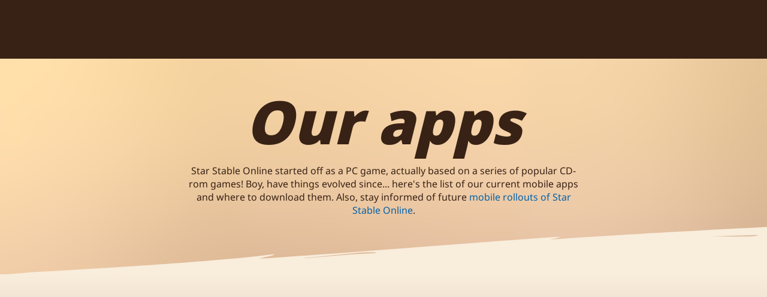

--- FILE ---
content_type: text/html; charset=utf-8
request_url: https://www.starstable.com/en/game/apps
body_size: 20094
content:
<!DOCTYPE html><html lang="en"><head><meta charSet="utf-8"/><meta name="viewport" content="width=device-width, initial-scale=1.0, viewport-fit=cover"/><meta name="theme-color" content="#382215"/><meta http-equiv="X-UA-Compatible" content="IE=Edge"/><meta name="yandex-verification" content="70ed091519a85b0a"/><meta name="naver-site-verification" content="484bbd5032f0a0ea958e6aa1e632e963b69c16bb"/><meta name="google-site-verification" content="bmLAh9tJSXjh3UB_lDpdBqbaExpn_0dR3t_IreeHW48"/><link rel="canonical" href="https://www.starstable.com/game/apps"/><link rel="alternate" href="https://www.starstable.com/da/game/apps" hrefLang="da"/><link rel="alternate" href="https://www.starstable.com/de/game/apps" hrefLang="de"/><link rel="alternate" href="https://www.starstable.com/es/game/apps" hrefLang="es"/><link rel="alternate" href="https://www.starstable.com/fi/game/apps" hrefLang="fi"/><link rel="alternate" href="https://www.starstable.com/fr/game/apps" hrefLang="fr"/><link rel="alternate" href="https://www.starstable.com/hu/game/apps" hrefLang="hu"/><link rel="alternate" href="https://www.starstable.com/it/game/apps" hrefLang="it"/><link rel="alternate" href="https://www.starstable.com/nl/game/apps" hrefLang="nl"/><link rel="alternate" href="https://www.starstable.com/no/game/apps" hrefLang="no"/><link rel="alternate" href="https://www.starstable.com/pl/game/apps" hrefLang="pl"/><link rel="alternate" href="https://www.starstable.com/pt/game/apps" hrefLang="pt"/><link rel="alternate" href="https://www.starstable.com/ru/game/apps" hrefLang="ru"/><link rel="alternate" href="https://www.starstable.com/se/game/apps" hrefLang="sv"/><title>Apps from Star Stable | Game | Star Stable</title><meta property="og:title" content="Apps from Star Stable | Game"/><meta name="twitter:title" content="Apps from Star Stable | Game"/><meta name="description" content="Star Stable is the exciting online game where adventures, horses and mysteries are waiting to be explored. Play free of charge up to level 5!"/><meta property="og:description" content="Star Stable is the exciting online game where adventures, horses and mysteries are waiting to be explored. Play free of charge up to level 5!"/><meta name="twitter:description" content="Star Stable is the exciting online game where adventures, horses and mysteries are waiting to be explored. Play free of charge up to level 5!"/><meta property="og:image" content="https://cms-proxy.starstable.com/65346/1678796307-equestrian-festival-hero.jpg?auto=format&amp;fit=max&amp;w=1200"/><meta property="og:image:width" content="1200"/><meta property="og:image:height" content="675"/><meta property="og:image:alt" content="equestrian festival hero TEST"/><meta name="twitter:image" content="https://cms-proxy.starstable.com/65346/1678796307-equestrian-festival-hero.jpg?auto=format&amp;fit=max&amp;w=1200"/><meta name="twitter:image:alt" content="equestrian festival hero TEST"/><meta property="og:locale" content="en"/><meta property="og:type" content="article"/><meta property="og:site_name" content="Star Stable"/><meta property="article:modified_time" content="2023-06-08T09:37:31Z"/><meta property="article:publisher" content="http://www.facebook.com/starstable"/><meta name="twitter:card" content="summary_large_image"/><meta name="twitter:site" content="@starstable"/><link rel="icon" type="image/png" sizes="32x32" href="/_assets/favicon-32x32.png"/><link rel="icon" type="image/png" sizes="16x16" href="/_assets/favicon-16x16.png"/><link rel="apple-touch-icon" sizes="180x180" href="/_assets/apple-touch-icon.png"/><link rel="manifest" href="/_assets/manifest.json"/><link rel="mask-icon" href="/_assets/safari-pinned-tab.svg" color="#5bbad5"/><meta name="next-head-count" content="45"/><link rel="preload" href="https://web-starstable-static-builds.starstable.com/PROD-20260115103438/_next/static/css/5c603954c35ad7c7.css" as="style"/><link rel="stylesheet" href="https://web-starstable-static-builds.starstable.com/PROD-20260115103438/_next/static/css/5c603954c35ad7c7.css" data-n-g=""/><noscript data-n-css=""></noscript><script defer="" nomodule="" src="https://web-starstable-static-builds.starstable.com/PROD-20260115103438/_next/static/chunks/polyfills-42372ed130431b0a.js"></script><script defer="" src="https://web-starstable-static-builds.starstable.com/PROD-20260115103438/_next/static/chunks/8629.930555f9c404b5ea.js"></script><script defer="" src="https://web-starstable-static-builds.starstable.com/PROD-20260115103438/_next/static/chunks/3830.a485427db91eed39.js"></script><script defer="" src="https://web-starstable-static-builds.starstable.com/PROD-20260115103438/_next/static/chunks/1046-1d93308dc4b76314.js"></script><script src="https://web-starstable-static-builds.starstable.com/PROD-20260115103438/_next/static/chunks/webpack-00fcb9dbd8ea7710.js" defer=""></script><script src="https://web-starstable-static-builds.starstable.com/PROD-20260115103438/_next/static/chunks/framework-9412bfcdcae45d5d.js" defer=""></script><script src="https://web-starstable-static-builds.starstable.com/PROD-20260115103438/_next/static/chunks/main-b43bc58ee931d377.js" defer=""></script><script src="https://web-starstable-static-builds.starstable.com/PROD-20260115103438/_next/static/chunks/pages/_app-0c10fcff81418c16.js" defer=""></script><script src="https://web-starstable-static-builds.starstable.com/PROD-20260115103438/_next/static/chunks/pages/%5B...slug%5D-110a9641844da1c3.js" defer=""></script><script src="https://web-starstable-static-builds.starstable.com/PROD-20260115103438/_next/static/PROD-20260115103438/_buildManifest.js" defer=""></script><script src="https://web-starstable-static-builds.starstable.com/PROD-20260115103438/_next/static/PROD-20260115103438/_ssgManifest.js" defer=""></script><style data-styled="" data-styled-version="6.1.19">@font-face{font-family:'Noto Sans';font-weight:normal;font-display:swap;src:url('/_assets/fonts/noto-sans/noto-sans-regular.woff') format('woff');}/*!sc*/
@font-face{font-family:'Noto Sans';font-weight:900;font-display:swap;src:url('/_assets/fonts/noto-sans/noto-sans-black.woff') format('woff');}/*!sc*/
@font-face{font-family:'Noto Sans';font-weight:bold;font-display:swap;src:url('/_assets/fonts/noto-sans/noto-sans-bold.woff') format('woff');}/*!sc*/
@font-face{font-family:'Noto Sans';font-weight:600;font-display:swap;src:url('/_assets/fonts/noto-sans/noto-sans-semibold.woff') format('woff');}/*!sc*/
@font-face{font-family:'Noto Sans';font-weight:500;font-display:swap;src:url('/_assets/fonts/noto-sans/noto-sans-medium.woff') format('woff');}/*!sc*/
:root{--brownMain:#382215;--brown50:#180d07;--brown100:#5a3923;--brown200:#896145;--brown300:#b78866;--brown400:#c39776;--brown500:#cea685;--brown600:#e4c3a4;--brown700:#f4eddc;--brown800:#f9f4ec;--brown900:#fcfaf6;--greenMain:#58bb80;--green50:#0d2623;--green100:#1a4b45;--green200:#106755;--green300:#058264;--green400:#46ad83;--green500:#67c393;--green600:#87d8a2;--green700:#a6e1b3;--green800:#c5eac3;--green900:#e2f5e1;--purpleMain:#8641de;--purple50:#21083f;--purple100:#41107d;--purple200:#531d95;--purple300:#652aac;--purple400:#8056ca;--purple500:#8d6cd9;--purple600:#9a81e8;--purple700:#b2a6f4;--purple800:#c9caff;--purple900:#e4e5ff;--blueMain:#2498db;--blue50:#071a2e;--blue100:#0e335b;--blue200:#084b83;--blue300:#0262aa;--blue400:#247bb5;--blue500:#3697cf;--blue600:#58b9f1;--blue700:#77c6f8;--blue800:#96d3ff;--blue900:#cbe9ff;--pinkMain:#e53bb9;--pink50:#260f28;--pink100:#4c1d50;--pink200:#681669;--pink300:#830f81;--pink400:#9e359e;--pink500:#b85bba;--pink600:#eda6f2;--pink700:#f0bcf3;--pink800:#f2d2f3;--pink900:#f9e9f9;--yellowMain:#ffda1c;--yellow50:#6f2614;--yellow100:#dd4c27;--yellow200:#ee6a35;--yellow300:#ff8743;--yellow400:#ffb660;--yellow500:#ffce6e;--yellow600:#ffe57c;--yellow700:#fff0a1;--yellow800:#fffac6;--yellow900:#fffde3;--red200:#991919;--red400:#dd3838;--red900:#ffeded;--linkDefaultLightMode:#0262aa;--linkHoverLightMode:#067be9;--linkVisitedLightMode:#9e359e;--linkDefaultDarkMode:#58b9f1;--linkHoverDarkMode:#90d7ff;--linkVisitedDarkMode:#d779de;--menuLinkDefault:#fcfaf6;--menuLinkHover:#e4c3a4;--menuLinkVisited:#eda6f2;--mainSuccess:#4bc552;--successDarkMode:#89f38f;--mainRed:#ec6262;--redWarning:#f8ca56;--mainGrey:#a0a0a0;--grey50:#414141;--grey100:#565656;--grey200:#6a6a6a;--grey300:#7f7f7f;--grey400:#939393;--grey500:#a7a7a7;--grey600:#bcbcbc;--grey700:#d0d0d0;--grey800:#e5e5e5;--grey900:#f9f9f9;--white:#ffffff;}/*!sc*/
*,*::before,*::after{box-sizing:border-box;}/*!sc*/
html,body{font-family:'Noto Sans',Arial,sans-serif;padding:0;margin:0;font-size:16px;color:#382215;scroll-behavior:smooth;}/*!sc*/
@media only screen and (max-width:620px){html,body{font-size:14px;}}/*!sc*/
html .banner-actions-container button,body .banner-actions-container button{width:100%!important;}/*!sc*/
html .banner-actions-container button,body .banner-actions-container button{width:100%!important;}/*!sc*/
html h1,body h1,html h2,body h2,html h3,body h3,html h4,body h4,html h5,body h5,html h6,body h6{font-weight:900;margin:0;font-family:"Noto Sans",Arial,sans-serif;color:#382215;}/*!sc*/
html h1:lang(pl),body h1:lang(pl),html h2:lang(pl),body h2:lang(pl),html h3:lang(pl),body h3:lang(pl),html h4:lang(pl),body h4:lang(pl),html h5:lang(pl),body h5:lang(pl),html h6:lang(pl),body h6:lang(pl),html h1:lang(hu),body h1:lang(hu),html h2:lang(hu),body h2:lang(hu),html h3:lang(hu),body h3:lang(hu),html h4:lang(hu),body h4:lang(hu),html h5:lang(hu),body h5:lang(hu),html h6:lang(hu),body h6:lang(hu),html h1:lang(ru),body h1:lang(ru),html h2:lang(ru),body h2:lang(ru),html h3:lang(ru),body h3:lang(ru),html h4:lang(ru),body h4:lang(ru),html h5:lang(ru),body h5:lang(ru),html h6:lang(ru),body h6:lang(ru){font-family:'Noto Sans',proxima_novabold,helvetica neue,Arial,Helvetica,sans-serif;font-weight:bold;font-style:italic;}/*!sc*/
html .canvas-loader,body .canvas-loader{top:50%!important;left:50%!important;transform:translateX(-50%)!important;}/*!sc*/
html .swiper-pagination-bullet,body .swiper-pagination-bullet{background-color:#382114!important;display:inline-block;width:0.75rem;height:0.75rem;}/*!sc*/
html .swiper-pagination-bullet-active-next,body .swiper-pagination-bullet-active-next,html .swiper-pagination-bullet-active-next-next,body .swiper-pagination-bullet-active-next-next{background-color:white!important;opacity:0.8;}/*!sc*/
html .swiper-pagination-bullet-active-prev,body .swiper-pagination-bullet-active-prev,html .swiper-pagination-bullet-active-prev-prev,body .swiper-pagination-bullet-active-prev-prev{background-color:white!important;opacity:0.8;}/*!sc*/
@media only screen and (max-width:620px){html h1,body h1{font-size:3.375rem!important;line-height:3.8rem!important;}html h2,body h2{font-size:2.2rem!important;line-height:2.2rem!important;}html h3,body h3{font-size:1.75rem!important;line-height:2rem!important;}html h4,body h4{font-size:1.25rem!important;line-height:1.5rem!important;}}/*!sc*/
html hr,body hr{border-top:1px solid #382215;width:100%;}/*!sc*/
html mux-player,body mux-player{--controls:none;--media-object-fit:cover;--media-object-position:center;height:100%;object-fit:cover;position:absolute;inset:0px;height:100%;width:100%;object-fit:cover;z-index:2;background:transparent;}/*!sc*/
@media (prefers-reduced-motion){html [data-aos],body [data-aos],html [data-aos^=fade],body [data-aos^=fade],html [data-aos^=fade][data-aos^=fade],body [data-aos^=fade][data-aos^=fade]{visibility:visible;opacity:1;transform:translate3d(0,0,0);}}/*!sc*/
data-styled.g1[id="sc-global-jftNdO1"]{content:"sc-global-jftNdO1,"}/*!sc*/
.eaZTNI{--toastify-icon-color-success:#106755;--toastify-color-progress-success:#106755;--toastify-icon-color-error:#991919;--toastify-color-progress-error:#991919;--toastify-icon-color-warning:#FF8743;--toastify-color-progress-warning:#FF8743;--toastify-icon-color-info:#084B83;--toastify-color-progress-info:#084B83;--toastify-icon-color-default:#8056CA;--toastify-color-progress-default:#8056CA;}/*!sc*/
.eaZTNI .Toastify__toast-body{font-family:'Noto Sans',Arial,sans-serif;font-size:14px;}/*!sc*/
.eaZTNI .Toastify__close-button{opacity:1;}/*!sc*/
.eaZTNI .Toastify__toast--success{background-color:#87D8A2;color:#106755;border:1px solid #106755;box-shadow:0px 4px 8px 3px rgba(0,0,0,0.15),0px 1px 3px 0px rgba(0,0,0,0.3);}/*!sc*/
.eaZTNI .Toastify__toast--success .Toastify__close-button{color:#106755;}/*!sc*/
.eaZTNI .Toastify__toast--error{background-color:#FFEDED;color:#991919;border:1px solid #DD3838;box-shadow:0px 4px 8px 3px rgba(0,0,0,0.15),0px 1px 3px 0px rgba(0,0,0,0.3);border-radius:4px;}/*!sc*/
.eaZTNI .Toastify__toast--error .Toastify__close-button{color:#991919;}/*!sc*/
.eaZTNI .Toastify__toast--warning{background-color:#FFFDE3;color:#FF8743;border:1px solid #FFE57C;box-shadow:0px 4px 8px 3px rgba(0,0,0,0.15),0px 1px 3px 0px rgba(0,0,0,0.3);border-radius:4px;}/*!sc*/
.eaZTNI .Toastify__toast--warning .Toastify__close-button{color:#FF8743;}/*!sc*/
.eaZTNI .Toastify__toast--info{background-color:#CBE9FF;color:#084B83;border:1px solid #58B9F1;box-shadow:0px 4px 8px 3px rgba(0,0,0,0.15),0px 1px 3px 0px rgba(0,0,0,0.3);border-radius:4px;}/*!sc*/
.eaZTNI .Toastify__toast--info .Toastify__close-button{color:#084B83;}/*!sc*/
.eaZTNI .Toastify__toast--default{background-color:#E4E5FF;color:#8056CA;border:1px solid #B2A6F4;box-shadow:0px 4px 8px 3px rgba(0,0,0,0.15),0px 1px 3px 0px rgba(0,0,0,0.3);border-radius:4px;}/*!sc*/
.eaZTNI .Toastify__toast--default .Toastify__close-button{color:#084B83;}/*!sc*/
.eaZTNI .Toastify__progress-bar--default{background:#8056CA;}/*!sc*/
data-styled.g4[id="sc-71fd0949-0"]{content:"eaZTNI,"}/*!sc*/
.bGaYDS{font-size:6.25rem;line-height:7rem;font-family:'Noto Sans',Arial,sans-serif;color:#382215;text-align:center;word-break:break-word;font-weight:900;font-style:italic;}/*!sc*/
data-styled.g32[id="sc-eQwNpu"]{content:"bGaYDS,"}/*!sc*/
.eiHMZF{line-height:3.825rem;font-size:3.625rem;font-family:'Noto Sans',Arial,sans-serif;color:#382215;text-align:center;word-break:break-word;font-weight:900;font-style:italic;}/*!sc*/
data-styled.g33[id="sc-gvqKNf"]{content:"eiHMZF,"}/*!sc*/
.qukKL{font-size:2rem;line-height:2.5rem;font-family:'Noto Sans',Arial,sans-serif;color:#382215;text-align:left;word-break:break-word;font-weight:900;font-style:italic;}/*!sc*/
data-styled.g35[id="sc-kjwdDK"]{content:"qukKL,"}/*!sc*/
.bGQLPV{font-size:1rem;font-family:'Noto Sans',Arial,sans-serif;color:#382215;text-align:left;word-break:break-word;font-weight:normal;}/*!sc*/
.dPOtph{font-size:1rem;font-family:'Noto Sans',Arial,sans-serif;color:#382215;text-align:center;word-break:break-word;font-weight:normal;}/*!sc*/
data-styled.g40[id="sc-eknHtZ"]{content:"bGQLPV,dPOtph,"}/*!sc*/
.dXlCed{display:flex;flex-direction:column;}/*!sc*/
.kzJXuy{display:flex;flex-direction:column;align-items:center;}/*!sc*/
.gbflld{display:flex;justify-content:space-around;}/*!sc*/
data-styled.g101[id="sc-40964d36-0"]{content:"dXlCed,kzJXuy,gbflld,"}/*!sc*/
.hXDwye{max-width:1079px;margin:0 auto;position:relative;z-index:11;}/*!sc*/
data-styled.g104[id="sc-40964d36-3"]{content:"hXDwye,"}/*!sc*/
.gobaCC{margin:0 auto;margin-bottom:2rem;max-width:780px;}/*!sc*/
data-styled.g105[id="sc-40964d36-4"]{content:"gobaCC,"}/*!sc*/
.iOfzJz{position:absolute;top:0;height:98px;width:100%;background-color:#382215;}/*!sc*/
data-styled.g108[id="sc-e8ba5cd-1"]{content:"iOfzJz,"}/*!sc*/
.dmwdso{transition:all 0.2s ease;text-decoration:none;display:inline;color:#0262AA;}/*!sc*/
.dmwdso:hover{color:#067BE9;}/*!sc*/
data-styled.g124[id="sc-6610b1ad-1"]{content:"dmwdso,"}/*!sc*/
.fytEfQ{z-index:1;position:relative;background-color:#fbf7f5;min-height:calc(100vh - 30px - 68px - 50px);margin-top:68px;background-position:center top;background-size:cover;}/*!sc*/
@media only screen and (min-width:1079px){.fytEfQ{margin-top:calc(30px + 68px);}}/*!sc*/
@media only screen and (max-width:620px){.fytEfQ h1,.fytEfQ h2,.fytEfQ h3{word-break:break-word!important;hyphens:auto!important;}}/*!sc*/
data-styled.g125[id="sc-6e539141-0"]{content:"fytEfQ,"}/*!sc*/
.giZrbu{z-index:10;position:absolute;height:60px;width:100%;top:-59px;left:0;}/*!sc*/
.giZrbu svg{height:60px;width:100%;fill:#F9EDDC;}/*!sc*/
@media only screen and (min-width:768px){.giZrbu{height:80px;top:-79px;}.giZrbu svg{height:80px;}}/*!sc*/
data-styled.g127[id="sc-4081c3d-0"]{content:"giZrbu,"}/*!sc*/
.jmpmMM{position:relative;}/*!sc*/
data-styled.g128[id="sc-4081c3d-1"]{content:"jmpmMM,"}/*!sc*/
.rPpwE{align-items:center;scroll-margin:95px;background-position:top;background-repeat:no-repeat;position:relative;padding:2rem 1rem 70px 1rem;}/*!sc*/
@media only screen and (min-width:768px){.rPpwE{padding:3rem 2rem 5rem 2rem;}}/*!sc*/
data-styled.g129[id="sc-4081c3d-2"]{content:"rPpwE,"}/*!sc*/
.ZXrRZ{background-size:cover;background-position:center;width:100%;height:100%;position:absolute;}/*!sc*/
.btLEyX{background:linear-gradient(180deg, #F9EDDC, #5A3923);background-size:cover;background-position:center;width:100%;height:100%;position:absolute;}/*!sc*/
.gofKqn{background:#FFFFFF;background-size:cover;background-position:center;width:100%;height:100%;position:absolute;border-radius:10px;}/*!sc*/
data-styled.g144[id="sc-e2e2b603-0"]{content:"ZXrRZ,btLEyX,gofKqn,"}/*!sc*/
.bFfLhn{border-radius:10px;align-items:center;max-width:650px;margin:0 auto;}/*!sc*/
.bFfLhn p,.bFfLhn h2,.bFfLhn h3,.bFfLhn h4,.bFfLhn ul,.bFfLhn ol{color:#382215;text-align:center;}/*!sc*/
.bFfLhn button{max-width:fit-content;}/*!sc*/
data-styled.g244[id="sc-2db3b188-0"]{content:"bFfLhn,"}/*!sc*/
.fnMigk{border-radius:10px;width:100%;height:100%;max-width:500px;color:#382215;box-shadow:0.5px 1px 1px rgba(0, 0, 0, 0.1);}/*!sc*/
.fnMigk *{z-index:1;}/*!sc*/
data-styled.g248[id="sc-cf778295-0"]{content:"fnMigk,"}/*!sc*/
.ejBfsl{padding:12px;height:100%;}/*!sc*/
.ejBfsl img{border-radius:10px;margin:0 auto;}/*!sc*/
.ejBfsl h4{margin-top:0.5rem;}/*!sc*/
.ejBfsl h4,.ejBfsl p{width:100%;text-align:center;}/*!sc*/
@media only screen and (min-width:768px){.ejBfsl h4,.ejBfsl p{text-align:left;}}/*!sc*/
data-styled.g250[id="sc-cf778295-2"]{content:"ejBfsl,"}/*!sc*/
.eTcHwI{width:100%;margin-top:auto;}/*!sc*/
.eTcHwI a{display:flex;align-items:center;}/*!sc*/
data-styled.g251[id="sc-cf778295-3"]{content:"eTcHwI,"}/*!sc*/
.dbBsst{justify-items:center;justify-content:center;display:grid;gap:12px;grid-template-columns:1fr;}/*!sc*/
@media only screen and (min-width:620px){.dbBsst{grid-template-columns:repeat(
  auto-fit,
  minmax(350px, 1fr));}}/*!sc*/
@media only screen and (min-width:1079px){.dbBsst{justify-content:center;}}/*!sc*/
data-styled.g252[id="sc-d88382df-0"]{content:"dbBsst,"}/*!sc*/
</style></head><body><div id="__next"><noscript><style>[data-aos] { opacity: 1 !important; transform: none !important; }</style></noscript><div id="recaptcha-badge-v3"></div><div class="Toastify"></div><header class="sc-e8ba5cd-1 iOfzJz"></header><div class="sc-6e539141-0 fytEfQ"><div><div class="sc-4081c3d-1 jmpmMM"><div class="sc-e2e2b603-0 ZXrRZ"><div style="overflow:hidden;position:absolute;left:0;top:0;width:100%;height:100%;max-width:none;max-height:none"><img aria-hidden="true" alt="" src="[data-uri]" style="object-fit:cover;transition:opacity 500ms;opacity:1;position:absolute;left:-5%;top:-5%;width:110%;height:auto;max-width:none;max-height:none"/><noscript><picture><source srcSet="https://cms-proxy.starstable.com/65346/1679325140-bg-runes-burnt-crem.jpg?auto=compress%2Cformat&amp;dpr=0.25 625w,https://cms-proxy.starstable.com/65346/1679325140-bg-runes-burnt-crem.jpg?auto=compress%2Cformat&amp;dpr=0.5 1250w,https://cms-proxy.starstable.com/65346/1679325140-bg-runes-burnt-crem.jpg?auto=compress%2Cformat&amp;dpr=0.75 1875w,https://cms-proxy.starstable.com/65346/1679325140-bg-runes-burnt-crem.jpg?auto=compress%2Cformat 2500w,https://cms-proxy.starstable.com/65346/1679325140-bg-runes-burnt-crem.jpg?auto=compress%2Cformat&amp;dpr=1.5 3750w,https://cms-proxy.starstable.com/65346/1679325140-bg-runes-burnt-crem.jpg?auto=compress%2Cformat&amp;dpr=2 5000w,https://cms-proxy.starstable.com/65346/1679325140-bg-runes-burnt-crem.jpg?auto=compress%2Cformat&amp;dpr=3 7500w,https://cms-proxy.starstable.com/65346/1679325140-bg-runes-burnt-crem.jpg?auto=compress%2Cformat&amp;dpr=4 10000w"/><img src="https://cms-proxy.starstable.com/65346/1679325140-bg-runes-burnt-crem.jpg?auto=compress%2Cformat" alt="Background druid runes" title="Background druid runes" style="position:absolute;left:0;top:0;width:100%;height:100%;max-width:none;max-height:none;object-fit:cover" loading="lazy" referrerPolicy="no-referrer-when-downgrade"/></picture></noscript></div></div><section id="" class="sc-4081c3d-2 rPpwE"><div class="sc-40964d36-3 hXDwye"><div class="sc-40964d36-0 sc-2db3b188-0 dXlCed bFfLhn"><h1 class="sc-eQwNpu bGaYDS">Our apps</h1><p class="sc-eknHtZ bGQLPV">Star Stable Online started off as a PC game, actually based on a series of popular CD-rom games!  Boy, have things evolved since... here&#x27;s the list of our current mobile apps and where to download them. Also, stay informed of future <a href="star-stable-mobile" class="sc-6610b1ad-1 dmwdso">mobile rollouts of Star Stable Online</a>.</p></div></div></section></div><div class="sc-4081c3d-1 jmpmMM"><div class="sc-e2e2b603-0 btLEyX"></div><section id="apps" class="sc-4081c3d-2 rPpwE"><div class="sc-4081c3d-0 giZrbu"><svg viewBox="0 0 1438 73" xmlns="http://www.w3.org/2000/svg" preserveAspectRatio="none"><g><path d="M1438.87 73.56L1438.49 0C1438.49 0 1248.75 7.05 1033.55 19.11C1026.85 19.49 1052.07 16.38 1048.57 15.04C1045.72 13.95 485.13 49.97 487.82 48.22C490.64 46.39 510.5 44.39 513.51 42.47C516.36 40.65 503.52 42.67 485.43 44.32C349.19 56.72 57.67 69.12 57.67 69.12C37.35 70.62 18.54 71.96 0 72.87M1417.99 12.48C1426.51 12.69 1416.68 14.08 1409.04 14.23C1368.45 15.01 1327.65 14.62 1334.02 14.52C1334.02 14.52 1409.48 12.28 1417.99 12.49V12.48ZM576.18 46.65C586.86 46.1 649.2 41.02 663.43 39.86C698.72 36.99 731.61 39.75 675.85 41.17C655.24 41.69 586.51 47.31 573.36 47.44C563.76 48.22 574.28 46.68 576.18 46.66V46.65Z"></path></g></svg></div><div data-aos="fade" class="sc-40964d36-3 hXDwye"><div class="sc-40964d36-4 gobaCC"><h2 class="sc-gvqKNf eiHMZF">APPS</h2><p class="sc-eknHtZ dPOtph">Star Stable Online is available on PC, Mac, iOS and Android. You can download our apps and play via tablets and phones too.</p></div><div class="sc-d88382df-0 dbBsst"><div data-aos="fade-up" data-aos-delay="100"><div class="sc-cf778295-0 fnMigk"><div class="sc-e2e2b603-0 gofKqn"></div><div class="sc-40964d36-0 sc-cf778295-2 kzJXuy ejBfsl"><div style="overflow:hidden;position:relative;width:100%;max-width:1024px"><img style="display:block;width:100%" src="[data-uri]" aria-hidden="true" alt=""/><noscript><picture><source srcSet="https://cms-proxy.starstable.com/65346/1729066650-app_icon_05_closeup_1024x1024-5.png?auto=compress%2Cformat&amp;dpr=0.25 256w,https://cms-proxy.starstable.com/65346/1729066650-app_icon_05_closeup_1024x1024-5.png?auto=compress%2Cformat&amp;dpr=0.5 512w,https://cms-proxy.starstable.com/65346/1729066650-app_icon_05_closeup_1024x1024-5.png?auto=compress%2Cformat&amp;dpr=0.75 768w,https://cms-proxy.starstable.com/65346/1729066650-app_icon_05_closeup_1024x1024-5.png?auto=compress%2Cformat 1024w,https://cms-proxy.starstable.com/65346/1729066650-app_icon_05_closeup_1024x1024-5.png?auto=compress%2Cformat&amp;dpr=1.5 1536w,https://cms-proxy.starstable.com/65346/1729066650-app_icon_05_closeup_1024x1024-5.png?auto=compress%2Cformat&amp;dpr=2 2048w,https://cms-proxy.starstable.com/65346/1729066650-app_icon_05_closeup_1024x1024-5.png?auto=compress%2Cformat&amp;dpr=3 3072w,https://cms-proxy.starstable.com/65346/1729066650-app_icon_05_closeup_1024x1024-5.png?auto=compress%2Cformat&amp;dpr=4 4096w"/><img src="https://cms-proxy.starstable.com/65346/1729066650-app_icon_05_closeup_1024x1024-5.png?auto=compress%2Cformat" alt="App Store Icon" title="App Store Icon" style="position:absolute;left:0;top:0;width:100%;height:100%;max-width:none;max-height:none" loading="lazy" referrerPolicy="no-referrer-when-downgrade"/></picture></noscript></div><h4 class="sc-kjwdDK qukKL">Star Stable Online</h4><p class="sc-eknHtZ bGQLPV">Play Star Stable Online seamlessly between your iPhone, iPad, and computer. Jorvik adventures wherever you are!</p><div class="sc-40964d36-0 sc-cf778295-3 gbflld eTcHwI"><a href="https://apps.apple.com/app/star-stable-online/id1445695988" aria-label="App Store" target="_blank" rel="noopener noreferrer"><div style="overflow:hidden;position:relative;width:100%;max-width:148px"><img style="display:block;width:100%" src="[data-uri]" aria-hidden="true" alt=""/><img aria-hidden="true" alt="" src="[data-uri]" style="transition:opacity 500ms;opacity:1;position:absolute;left:-5%;top:-5%;width:110%;height:auto;max-width:none;max-height:none"/><noscript><picture><source srcSet="https://cms-proxy.starstable.com/65346/1692194192-app-store-icon.png?auto=compress%2Cformat&amp;h=50&amp;w=150&amp;dpr=0.5 74w,https://cms-proxy.starstable.com/65346/1692194192-app-store-icon.png?auto=compress%2Cformat&amp;h=50&amp;w=150&amp;dpr=0.75 111w,https://cms-proxy.starstable.com/65346/1692194192-app-store-icon.png?auto=compress%2Cformat&amp;h=50&amp;w=150 148w,https://cms-proxy.starstable.com/65346/1692194192-app-store-icon.png?auto=compress%2Cformat&amp;h=50&amp;w=150&amp;dpr=1.5 222w,https://cms-proxy.starstable.com/65346/1692194192-app-store-icon.png?auto=compress%2Cformat&amp;h=50&amp;w=150&amp;dpr=2 296w,https://cms-proxy.starstable.com/65346/1692194192-app-store-icon.png?auto=compress%2Cformat&amp;h=50&amp;w=150&amp;dpr=3 444w,https://cms-proxy.starstable.com/65346/1692194192-app-store-icon.png?auto=compress%2Cformat&amp;h=50&amp;w=150&amp;dpr=4 592w"/><img src="https://cms-proxy.starstable.com/65346/1692194192-app-store-icon.png?auto=compress%2Cformat&amp;h=50&amp;w=150" alt="Get it on App Store Picture" title="Get it on App Store Picture" style="position:absolute;left:0;top:0;width:100%;height:100%;max-width:none;max-height:none" loading="lazy" referrerPolicy="no-referrer-when-downgrade"/></picture></noscript></div></a><a href="https://play.google.com/store/apps/details?id=com.starstable.ssom" aria-label="Google Play" target="_blank" rel="noopener noreferrer"><div style="overflow:hidden;position:relative;width:100%;max-width:148px"><img style="display:block;width:100%" src="[data-uri]" aria-hidden="true" alt=""/><img aria-hidden="true" alt="" src="[data-uri]" style="transition:opacity 500ms;opacity:1;position:absolute;left:-5%;top:-5%;width:110%;height:auto;max-width:none;max-height:none"/><noscript><picture><source srcSet="https://cms-proxy.starstable.com/65346/1692194212-google-play-icon.png?auto=compress%2Cformat&amp;h=50&amp;w=150&amp;dpr=0.5 74w,https://cms-proxy.starstable.com/65346/1692194212-google-play-icon.png?auto=compress%2Cformat&amp;h=50&amp;w=150&amp;dpr=0.75 111w,https://cms-proxy.starstable.com/65346/1692194212-google-play-icon.png?auto=compress%2Cformat&amp;h=50&amp;w=150 148w,https://cms-proxy.starstable.com/65346/1692194212-google-play-icon.png?auto=compress%2Cformat&amp;h=50&amp;w=150&amp;dpr=1.5 222w,https://cms-proxy.starstable.com/65346/1692194212-google-play-icon.png?auto=compress%2Cformat&amp;h=50&amp;w=150&amp;dpr=2 296w,https://cms-proxy.starstable.com/65346/1692194212-google-play-icon.png?auto=compress%2Cformat&amp;h=50&amp;w=150&amp;dpr=3 444w,https://cms-proxy.starstable.com/65346/1692194212-google-play-icon.png?auto=compress%2Cformat&amp;h=50&amp;w=150&amp;dpr=4 592w"/><img src="https://cms-proxy.starstable.com/65346/1692194212-google-play-icon.png?auto=compress%2Cformat&amp;h=50&amp;w=150" alt="Get it on Google Play Picture" title="Get it on Google Play Picture" style="position:absolute;left:0;top:0;width:100%;height:100%;max-width:none;max-height:none" loading="lazy" referrerPolicy="no-referrer-when-downgrade"/></picture></noscript></div></a></div></div></div></div><div data-aos="fade-up" data-aos-delay="200"><div class="sc-cf778295-0 fnMigk"><div class="sc-e2e2b603-0 gofKqn"></div><div class="sc-40964d36-0 sc-cf778295-2 kzJXuy ejBfsl"><div style="overflow:hidden;position:relative;width:100%;max-width:1024px"><img style="display:block;width:100%" src="[data-uri]" aria-hidden="true" alt=""/><noscript><picture><source srcSet="https://cms-proxy.starstable.com/65346/1716291438-ssh-appstore-icon.jpg?auto=compress%2Cformat&amp;dpr=0.25 256w,https://cms-proxy.starstable.com/65346/1716291438-ssh-appstore-icon.jpg?auto=compress%2Cformat&amp;dpr=0.5 512w,https://cms-proxy.starstable.com/65346/1716291438-ssh-appstore-icon.jpg?auto=compress%2Cformat&amp;dpr=0.75 768w,https://cms-proxy.starstable.com/65346/1716291438-ssh-appstore-icon.jpg?auto=compress%2Cformat 1024w,https://cms-proxy.starstable.com/65346/1716291438-ssh-appstore-icon.jpg?auto=compress%2Cformat&amp;dpr=1.5 1536w,https://cms-proxy.starstable.com/65346/1716291438-ssh-appstore-icon.jpg?auto=compress%2Cformat&amp;dpr=2 2048w,https://cms-proxy.starstable.com/65346/1716291438-ssh-appstore-icon.jpg?auto=compress%2Cformat&amp;dpr=3 3072w,https://cms-proxy.starstable.com/65346/1716291438-ssh-appstore-icon.jpg?auto=compress%2Cformat&amp;dpr=4 4096w"/><img src="https://cms-proxy.starstable.com/65346/1716291438-ssh-appstore-icon.jpg?auto=compress%2Cformat" alt="Horse and foal – Horses App from Star Stable" title="Horse and foal – Horses App from Star Stable" style="position:absolute;left:0;top:0;width:100%;height:100%;max-width:none;max-height:none" loading="lazy" referrerPolicy="no-referrer-when-downgrade"/></picture></noscript></div><h4 class="sc-kjwdDK qukKL">Star Stable Horses</h4><p class="sc-eknHtZ bGQLPV">Care for your very own baby foal. Raise it into a healthy and happy horse and let it join you on all your adventures in Jorvik!</p><div class="sc-40964d36-0 sc-cf778295-3 gbflld eTcHwI"><a href="https://apps.apple.com/us/app/star-stable-horses/id1126342383?mt=8" aria-label="App Store" target="_blank" rel="noopener noreferrer"><div style="overflow:hidden;position:relative;width:100%;max-width:148px"><img style="display:block;width:100%" src="[data-uri]" aria-hidden="true" alt=""/><img aria-hidden="true" alt="" src="[data-uri]" style="transition:opacity 500ms;opacity:1;position:absolute;left:-5%;top:-5%;width:110%;height:auto;max-width:none;max-height:none"/><noscript><picture><source srcSet="https://cms-proxy.starstable.com/65346/1692194192-app-store-icon.png?auto=compress%2Cformat&amp;h=50&amp;w=150&amp;dpr=0.5 74w,https://cms-proxy.starstable.com/65346/1692194192-app-store-icon.png?auto=compress%2Cformat&amp;h=50&amp;w=150&amp;dpr=0.75 111w,https://cms-proxy.starstable.com/65346/1692194192-app-store-icon.png?auto=compress%2Cformat&amp;h=50&amp;w=150 148w,https://cms-proxy.starstable.com/65346/1692194192-app-store-icon.png?auto=compress%2Cformat&amp;h=50&amp;w=150&amp;dpr=1.5 222w,https://cms-proxy.starstable.com/65346/1692194192-app-store-icon.png?auto=compress%2Cformat&amp;h=50&amp;w=150&amp;dpr=2 296w,https://cms-proxy.starstable.com/65346/1692194192-app-store-icon.png?auto=compress%2Cformat&amp;h=50&amp;w=150&amp;dpr=3 444w,https://cms-proxy.starstable.com/65346/1692194192-app-store-icon.png?auto=compress%2Cformat&amp;h=50&amp;w=150&amp;dpr=4 592w"/><img src="https://cms-proxy.starstable.com/65346/1692194192-app-store-icon.png?auto=compress%2Cformat&amp;h=50&amp;w=150" alt="Get it on App Store Picture" title="Get it on App Store Picture" style="position:absolute;left:0;top:0;width:100%;height:100%;max-width:none;max-height:none" loading="lazy" referrerPolicy="no-referrer-when-downgrade"/></picture></noscript></div></a><a href="https://play.google.com/store/apps/details?id=com.starstable.horses" aria-label="Google Play" target="_blank" rel="noopener noreferrer"><div style="overflow:hidden;position:relative;width:100%;max-width:148px"><img style="display:block;width:100%" src="[data-uri]" aria-hidden="true" alt=""/><img aria-hidden="true" alt="" src="[data-uri]" style="transition:opacity 500ms;opacity:1;position:absolute;left:-5%;top:-5%;width:110%;height:auto;max-width:none;max-height:none"/><noscript><picture><source srcSet="https://cms-proxy.starstable.com/65346/1692194212-google-play-icon.png?auto=compress%2Cformat&amp;h=50&amp;w=150&amp;dpr=0.5 74w,https://cms-proxy.starstable.com/65346/1692194212-google-play-icon.png?auto=compress%2Cformat&amp;h=50&amp;w=150&amp;dpr=0.75 111w,https://cms-proxy.starstable.com/65346/1692194212-google-play-icon.png?auto=compress%2Cformat&amp;h=50&amp;w=150 148w,https://cms-proxy.starstable.com/65346/1692194212-google-play-icon.png?auto=compress%2Cformat&amp;h=50&amp;w=150&amp;dpr=1.5 222w,https://cms-proxy.starstable.com/65346/1692194212-google-play-icon.png?auto=compress%2Cformat&amp;h=50&amp;w=150&amp;dpr=2 296w,https://cms-proxy.starstable.com/65346/1692194212-google-play-icon.png?auto=compress%2Cformat&amp;h=50&amp;w=150&amp;dpr=3 444w,https://cms-proxy.starstable.com/65346/1692194212-google-play-icon.png?auto=compress%2Cformat&amp;h=50&amp;w=150&amp;dpr=4 592w"/><img src="https://cms-proxy.starstable.com/65346/1692194212-google-play-icon.png?auto=compress%2Cformat&amp;h=50&amp;w=150" alt="Get it on Google Play Picture" title="Get it on Google Play Picture" style="position:absolute;left:0;top:0;width:100%;height:100%;max-width:none;max-height:none" loading="lazy" referrerPolicy="no-referrer-when-downgrade"/></picture></noscript></div></a></div></div></div></div></div></div></section></div></div></div></div><script id="__NEXT_DATA__" type="application/json">{"props":{"pageProps":{"page":{"isSSOM":false,"slug":"game/apps","seo":[{"attributes":null,"content":"Apps from Star Stable | Game | Star Stable","tag":"title"},{"attributes":{"property":"og:title","content":"Apps from Star Stable | Game"},"content":null,"tag":"meta"},{"attributes":{"name":"twitter:title","content":"Apps from Star Stable | Game"},"content":null,"tag":"meta"},{"attributes":{"name":"description","content":"Star Stable is the exciting online game where adventures, horses and mysteries are waiting to be explored. Play free of charge up to level 5!"},"content":null,"tag":"meta"},{"attributes":{"property":"og:description","content":"Star Stable is the exciting online game where adventures, horses and mysteries are waiting to be explored. Play free of charge up to level 5!"},"content":null,"tag":"meta"},{"attributes":{"name":"twitter:description","content":"Star Stable is the exciting online game where adventures, horses and mysteries are waiting to be explored. Play free of charge up to level 5!"},"content":null,"tag":"meta"},{"attributes":{"property":"og:image","content":"https://cms-proxy.starstable.com/65346/1678796307-equestrian-festival-hero.jpg?auto=format\u0026fit=max\u0026w=1200"},"content":null,"tag":"meta"},{"attributes":{"property":"og:image:width","content":"1200"},"content":null,"tag":"meta"},{"attributes":{"property":"og:image:height","content":"675"},"content":null,"tag":"meta"},{"attributes":{"property":"og:image:alt","content":"equestrian festival hero TEST"},"content":null,"tag":"meta"},{"attributes":{"name":"twitter:image","content":"https://cms-proxy.starstable.com/65346/1678796307-equestrian-festival-hero.jpg?auto=format\u0026fit=max\u0026w=1200"},"content":null,"tag":"meta"},{"attributes":{"name":"twitter:image:alt","content":"equestrian festival hero TEST"},"content":null,"tag":"meta"},{"attributes":{"property":"og:locale","content":"en"},"content":null,"tag":"meta"},{"attributes":{"property":"og:type","content":"article"},"content":null,"tag":"meta"},{"attributes":{"property":"og:site_name","content":"Star Stable"},"content":null,"tag":"meta"},{"attributes":{"property":"article:modified_time","content":"2023-06-08T09:37:31Z"},"content":null,"tag":"meta"},{"attributes":{"property":"article:publisher","content":"http://www.facebook.com/starstable"},"content":null,"tag":"meta"},{"attributes":{"name":"twitter:card","content":"summary_large_image"},"content":null,"tag":"meta"},{"attributes":{"name":"twitter:site","content":"@starstable"},"content":null,"tag":"meta"}],"index":true,"hideNavigation":false,"hideBanner":false,"backgroundImage":{"responsiveImage":{"aspectRatio":1.7772277227722773,"width":2154,"height":1212,"src":"https://cms-proxy.starstable.com/65346/1678796307-equestrian-festival-hero.jpg?auto=compress%2Cformat","alt":"equestrian festival hero TEST","title":"equestrian festival hero TEST","base64":"[data-uri]"}},"content":{"__typename":"SectionTemplateRecord","sections":[{"__typename":"TextSectionRecord","headline":"Our apps","anchor":"","textAlignment":"center","maxWidth":650,"textBox":false,"textBoxColor":{"hex":"#FFFFFF"},"textColor":{"hex":"#382215"},"background":[{"colorOne":{"hex":"#FFFFFF"},"colorTwo":null,"gradient":false,"gradientDegree":"180","backgroundImage":{"responsiveImage":{"aspectRatio":2.314814814814815,"width":2500,"height":1080,"src":"https://cms-proxy.starstable.com/65346/1679325140-bg-runes-burnt-crem.jpg?auto=compress%2Cformat","alt":"Background druid runes","title":"Background druid runes","base64":"[data-uri]"}}}],"divider":[],"text":{"value":{"schema":"dast","document":{"type":"root","children":[{"type":"paragraph","children":[{"type":"span","value":"Star Stable Online started off as a PC game, actually based on a series of popular CD-rom games!  Boy, have things evolved since... here's the list of our current mobile apps and where to download them. Also, stay informed of future "},{"url":"star-stable-mobile","type":"link","children":[{"type":"span","value":"mobile rollouts of Star Stable Online"}]},{"type":"span","value":"."}]}]}},"blocks":[]}},{"__typename":"CardSectionRecord","anchor":"apps","heading":"APPS","text":"Star Stable Online is available on PC, Mac, iOS and Android. You can download our apps and play via tablets and phones too.","size":"medium","cards":[{"id":"9889387","transparent":false,"background":[{"colorOne":{"hex":"#FFFFFF"},"colorTwo":null,"gradient":false,"gradientDegree":"180","backgroundImage":null}],"heading":"Star Stable Online","text":"Play Star Stable Online seamlessly between your iPhone, iPad, and computer. Jorvik adventures wherever you are!","image":{"responsiveImage":{"aspectRatio":1,"width":1024,"height":1024,"src":"https://cms-proxy.starstable.com/65346/1729066650-app_icon_05_closeup_1024x1024-5.png?auto=compress%2Cformat","alt":"App Store Icon","title":"App Store Icon","base64":"[data-uri]"}},"textAlignment":"left","textColor":{"hex":"#382215"},"clickable":false,"url":"","cta":true,"buttons":[{"__typename":"ImageRecord","imageLink":"https://apps.apple.com/app/star-stable-online/id1445695988","newTab":true,"image":{"responsiveImage":{"aspectRatio":2.976190476190476,"width":148,"height":50,"src":"https://cms-proxy.starstable.com/65346/1692194192-app-store-icon.png?auto=compress%2Cformat\u0026h=50\u0026w=150","alt":"Get it on App Store Picture","title":"Get it on App Store Picture","base64":"[data-uri]"}}},{"__typename":"ImageRecord","imageLink":"https://play.google.com/store/apps/details?id=com.starstable.ssom","newTab":true,"image":{"responsiveImage":{"aspectRatio":2.976190476190476,"width":148,"height":50,"src":"https://cms-proxy.starstable.com/65346/1692194212-google-play-icon.png?auto=compress%2Cformat\u0026h=50\u0026w=150","alt":"Get it on Google Play Picture","title":"Get it on Google Play Picture","base64":"[data-uri]"}}}]},{"id":"10219399","transparent":false,"background":[{"colorOne":{"hex":"#FFFFFF"},"colorTwo":null,"gradient":false,"gradientDegree":"180","backgroundImage":null}],"heading":"Star Stable Horses","text":"Care for your very own baby foal. Raise it into a healthy and happy horse and let it join you on all your adventures in Jorvik!","image":{"responsiveImage":{"aspectRatio":1,"width":1024,"height":1024,"src":"https://cms-proxy.starstable.com/65346/1716291438-ssh-appstore-icon.jpg?auto=compress%2Cformat","alt":"Horse and foal – Horses App from Star Stable","title":"Horse and foal – Horses App from Star Stable","base64":"[data-uri]"}},"textAlignment":"left","textColor":{"hex":"#382215"},"clickable":false,"url":"","cta":true,"buttons":[{"__typename":"ImageRecord","imageLink":"https://apps.apple.com/us/app/star-stable-horses/id1126342383?mt=8","newTab":true,"image":{"responsiveImage":{"aspectRatio":2.976190476190476,"width":148,"height":50,"src":"https://cms-proxy.starstable.com/65346/1692194192-app-store-icon.png?auto=compress%2Cformat\u0026h=50\u0026w=150","alt":"Get it on App Store Picture","title":"Get it on App Store Picture","base64":"[data-uri]"}}},{"__typename":"ImageRecord","imageLink":"https://play.google.com/store/apps/details?id=com.starstable.horses","newTab":true,"image":{"responsiveImage":{"aspectRatio":2.976190476190476,"width":148,"height":50,"src":"https://cms-proxy.starstable.com/65346/1692194212-google-play-icon.png?auto=compress%2Cformat\u0026h=50\u0026w=150","alt":"Get it on Google Play Picture","title":"Get it on Google Play Picture","base64":"[data-uri]"}}}]}],"textColor":{"hex":"#382215"},"background":[{"colorOne":{"hex":"#F9EDDC"},"colorTwo":{"hex":"#5A3923"},"gradient":true,"gradientDegree":"180","backgroundImage":null}],"divider":[{"top":"svg_tilt_jagged_up","bottom":""}]}]}},"articles":null,"__lang":"en","__namespaces":{"common":{"Account":"Account","Apps":"Apps","Cookie Policy":"Cookie Policy","Cookies Settings":"Cookies Settings","Community":"Community","Confirmation should happen within a few minutes but may take up to 24 hours.":"Confirmation should happen within a few minutes but may take up to 24 hours.","Download":"Download","Forgot password?":"Forgot password?","Gift cards":"Gift cards","Help":"Help","Horses":"Horses","Impressum":"Impressum","Jobs":"Jobs","Language":"Language","Log in":"Log in","Log out":"Log out","News":"News","New to Star Stable?":"New to Star Stable?","Next":"Next","Ooops!":"Ooops!","Oops! Something went wrong. Please try again later.":"Oops! Something went wrong. Please try again later.","Okay!":"Okay!","Parents":"Parents","Payment status":"Payment status","Play now":"Play now","Please check the 'Purchases' page":"Please check the 'Purchases' page","Press":"Press","Privacy":"Privacy","Redeem a code":"Redeem a code","Search":"Search","Security \u0026 Online safety":"Security \u0026 Online safety","Settings":"Settings","Sign up now!":"Sign up now!","Something went wrong, please try again.":"Something went wrong, please try again.","Something went wrong. Visit our website shop instead.":"Something went wrong. \u003cwebLink\u003eVisit our website shop\u003c/webLink\u003e instead.","Star Coins":"Star Coins","Star Rider":"Star Rider","Store":"Store","Terms \u0026 Conditions":"Terms \u0026 Conditions","The Game":"The Game","Scan the QR code to launch the AR experience.":"Scan the QR code to launch the AR experience.","Shop":"Shop","We don't have any offers to show you right now. Come by later!":"We don’t have any offers to show you right now. Come by later!","Server Status":"Server Status","payment.common.something_went_wrong":"\u003c0\u003eOoops!\u003c/0\u003e\u003c1\u003eSomething went wrong\u003c/1\u003e","payment.common.contact_customer_support":"Please contact \u003c0\u003eCustomer Support\u003c/0\u003e for more information","payment.customer_not_found":"\u003c0\u003eOoops!\u003c/0\u003e\u003c1\u003eUser not found\u003c/1\u003e","payment.customer_character_missing.title":"\u003c0\u003eOoops!\u003c/0\u003e\u003c1\u003eYour account needs a character\u003c/1\u003e","payment.customer_character_missing.message":"\u003c0\u003eSolve it here\u003c/0\u003e","payment.customer_not_verified.title":"\u003c0\u003eAlmost there!\u003c/0\u003e\u003c1\u003eYour account needs to be verified\u003c/1\u003e","payment.customer_not_verified.message":"Please go to you inbox and verify your account by clicking on the link we sent to {{email}}","payment.customer_banned.title":"\u003c0\u003eOh no!\u003c/0\u003e\u003c1\u003eYou received an account ban\u003c/1\u003e","payment.customer_banned.message":"This might be permanent depending on the reason for the suspension. If temporary, please be reminded that repeated rule breaking can lead to a permanent ban. Please contact \u003c0\u003eCustomer Support\u003c/0\u003e for more information.","payment.offer_not_available.title":"\u003c0\u003eOoops!\u003c/0\u003e\u003c1\u003eOffer not available\u003c/1\u003e","payment.offer_not_available.message":"This offer is not available for your account.\nTry a different one!","payment.offer_not_available_active_mobile.message":"This offer is unavailable because your account has an active mobile subscription. If you would like to make a purchase, please cancel the subscription in your phone settings, let it lapse, and then try again.","payment.offer_congratulations_star_rider":"\u003c0\u003eCongratulations!\u003c/0\u003e\u003c1\u003eYou are now a Star Rider\u003c/1\u003e","payment.offer_congratulations_lifetime_star_rider":"\u003c0\u003eCongratulations!\u003c/0\u003e\u003c1\u003eYou are now a Lifetime Star Rider\u003c/1\u003e","payment.offer_congratulations_star_coin":"\u003c0\u003eCongratulations!\u003c/0\u003e\u003c1\u003eEnjoy your Star Coins\u003c/1\u003e","payment.offer_email_sent":"An email has been sent to {{email}} with the purchase details!","payment.starcoins_limit_reached.title":"\u003c0\u003eLimit reached\u003c/0\u003e","payment.starcoins_limit_reached.message":"You have reached your limit of 20 000 Star Coins per week. Wait until next week to buy more!","payment.transaction.canceled.title":"\u003c0\u003eCancelled\u003c/0\u003e\u003c1\u003eYou left the payment before the purchase was finalized\u003c/1\u003e","payment.transaction.canceled.message":"Please try again!","payment.transaction.pending.title":"\u003c0\u003ePayment pending\u003c/0\u003e","payment.transaction.pending.message":"Your payment is awaiting verification from your bank before it can be processed. Confirmation should happen within a few minutes but may take up to 24 hours.\n\nPlease check the status of your purchase in the \u003c0\u003ePurchase Page\u003c/0\u003e. Contact customer support if it is still pending after 24 hours.","Close":"Close","Take me home":"Take me home","Your payment is awaiting verification from your bank before it can be processed.":"Your payment is awaiting verification from your bank before it can be processed.","was not found.":"was not found.","Try again with another search word.":"Try again with another search word.","Log in to find your personal offers!":"Log in to find your personal offers!","What is Star Rider?":"What is Star Rider?","Related articles":"Related articles","Oops, we can't find the page you are looking for.":"Oops, we can't find the page you are looking for.","Take me back!":"Take me back!","Success!":"Success!","Send email":"Send email","Back":"Back","Confirm":"Confirm","Maintenance":"Maintenance","Online":"Online","Offline":"Offline","Full":"Full","YEARS":"YEARS","Expires at":"Expires at:","Days":"Days","Joined":"Account created","Days ago":"{{days}} days ago","Year":"Year","Suggested language":"Suggested language","Choose language":"Choose language","Invite a friend":"Invite a friend","Hold your horses!":"Hold your horses!","redeemListing.success.title":"GIFT CLAIMED!","redeemListing.success.message":"Your rewards have been successfully claimed. If the gift contains items, please check your in-game mailbox to collect them.","redeemListing.error.codeExpired.title":"Oops! Gift expired","redeemListing.error.codeExpired.message":"The claimable gift has expired. Stay tuned for the next one!","login.minorNotVerified.title":"We’ve emailed your parent/guardian!","login.minorNotVerified.message":"Before you can log in, we’re waiting to hear from a parent or guardian that it’s OK for you to play Star Stable. Ask them to check their inbox for a mail from us!","login.accountNotFound.title":"We couldn’t find an account connected to this email","login.accountNotFound.message":"You log in using a different email or create a new account.","redeemCode.success.message":"Code redeemed!","redeemCode.success.title":"Yeehaa","support.minor.message":"To contact Customer Support, you need to be logged in to an account with a verified email address.","{{count}} characters or more":"{{count}} characters or more","Field must be at least {{count}} character long.":"Password must be at least {{count}} character long.","Email":"Email","Play":"Play","Save":"Save","Your account needs a character":"Your account needs a character","Before you can play Star Stable, your account needs a character.":"Before you can play Star Stable, your account needs a character.","Create character now":"Create character now","Contact us":"Contact us","Order number":"Order number","What you bought":"What you bought","You paid":"You paid","Payment method":"Payment method","A receipt has been sent to":"A receipt has been sent to","You are now a Lifetime Star Rider":"You are now a Lifetime Star Rider","Enjoy your Double Star Coins":"Enjoy your Double Star Coins","Enjoy your Bundle":"Enjoy your Bundle","Field must be at most {{count}} characters long.":"Password must be at most {{count}} characters long.","generic.errorMessage":"\u003c0\u003eOops!\u003c/0\u003e\u003c1\u003eSomething went wrong.\u003c/1\u003e\u003c2\u003ePlease try again later.\u003c/2\u003e","Your payment was successful":"Your payment was successful","Congratulations":"Congratulations","VAT included":"VAT included","VAT or Sales Tax included as applicable":"VAT or Sales Tax included as applicable","This content is not available in the selected language.":"This content is not available in the selected language.","Character name":"Character name"},"modal":{},"account":{"Cancel Subscription":"Cancel Subscription","Click to cancel your membership, once your membership is cancelled you will not be automatically renewed":"Click to cancel your membership, once your membership is cancelled you will not be automatically renewed","I understand that if I cancel my subscription I will no longer have access to the Star Rider only sections once my current time expires.":"I understand that if I cancel my subscription I will no longer have access to the Star Rider only sections once my current time expires.","No, take me back":"No, take me back","You have no active subscription.":"You have no active subscription.","Your subscription is already cancelled.":"Your subscription is already cancelled.","Your subscription is now cancelled":"Your subscription is now cancelled","Server":"Server","Redeem code":"Redeem code","Redeem":"Redeem","Payment method":"Payment method","Newsletter":"Newsletter","Promotions":"Promotions","Purchase history":"Purchase history","All the latest offers, promotions and events from Star Stable straight to your inbox!":"All the latest offers, promotions and events from Star Stable straight to your inbox!","An update from us with all the latest game news and other essential info!":"An update from us with all the latest game news and other essential info!","Check server status":"Check server status","Verified":"Verified","Unverified":"Unverified","Your account has been permanently banned.":"Your account has been permanently banned.","Account":"Account","Enter your code":"Enter your code","Manage subscription":"Manage subscription","Explore Star Rider deals":"Explore Star Rider deals","We're sorry, but we're experiencing a technical issue and can't display your Account Page right now. Please try again later! Our team is working hard to fix it, so it might be resolved in just a minute or it could take a few hours. But don't worry, we'll get it fixed for you!":"We're sorry, but we're experiencing a technical issue and can't display your Account Page right now. Please try again later! Our team is working hard to fix it, so it might be resolved in just a minute or it could take a few hours. But don't worry, we'll get it fixed for you!","Renews at":"Renews at:","Purchased on":"Purchased on:","Star Coins every week":"+ {{starCoinAllowance}} Star Coins every week","Your account is not yet verified.":"Your account is not yet verified.","Resend verification link":"Resend verification link","Settings":"Settings","See all":"See all","temporaryBanned":"Your account has been banned until {{date}}.","If you have any questions, please contact":"If you have any questions, please contact","customer support":"customer support.","If you have any questions, please look at our Help Section":"If you have any questions, please look at our \u003chelpLink\u003eHelp Section\u003cexternal/\u003e\u003c/helpLink\u003e","Password":"Password:","Parent's email":"Parent's email:","🤔 That code's a no-go. Double-check?":"🤔 That code's a no-go. Double-check?","Hold your horses! You gotta wait at least 10 seconds before going again.":"Hold your horses! You gotta wait at least 10 seconds before going again.","Slow down, turbo! This code has already been snagged.":"Slow down, turbo! This code has already been snagged.","Looks like you've already claimed this one!":"Looks like you've already claimed this one!","Yikes, this code isn't a match for your account. Are you sure it's yours?":"Yikes, this code isn't a match for your account. Are you sure it's yours?","Check your in-game inbox to claim your gift, which can then be found in your inventory!":"Check your in-game inbox to claim your gift, which can then be found in your inventory!","Delete Account":"Delete Account","Cancel in Google Play":"Cancel in Google Play","Cancel in App Store":"Cancel in App Store","Failed to load profile information. Try again later.":"Failed to load profile information. Try again later.","Could not retrieve Star Coin information. Try again later.":"Could not retrieve Star Coin information. Try again later.","Could not retrieve Stable Care information. Try again later.":"Could not retrieve Stable Care information. Try again later.","Error loading server":"Error loading server","Your subscription has been cancelled. You will still have access to the Star Rider only sections until your current time expires":"Your subscription has been cancelled. You will still have access to the Star Rider only sections until your current time expires","Whoa there, partner! Too many oopsies? Chill for 10 mins and try again later.":"Whoa there, partner! Too many oopsies? Chill for 10 mins and try again later.","Something went wrong trying to fetch subscriptions":"Something went wrong trying to fetch subscriptions","Date":"Date","Purchase":"Purchase","Status":"Status","Amount":"Amount","This purchase is still being processed, meaning it has neither gone through yet nor failed. Please have a little patience, as it could take up to 10 working days for some banks to approve payments. Should the payment be successful, its status will change to Approved.":"This purchase is still being processed, meaning it has neither gone through yet nor failed. Please have a little patience, as it could take up to 10 working days for some banks to approve payments. Should the payment be successful, its status will change to Approved.","You reversed the chargeback or closed the dispute that you had opened for this payment. Please contact our Customer Support team, who will investigate whether or not your account can be reopened.":"You reversed the chargeback or closed the dispute that you had opened for this payment. Please contact our Customer Support team, who will investigate whether or not your account can be reopened.","Your payment failed. No money has been withdrawn from your bank account and you will not be charged for this attempted purchase in the future.":"Your payment failed. No money has been withdrawn from your bank account and you will not be charged for this attempted purchase in the future.","You filed an unauthorized chargeback on this payment, and your account has now been banned. All refunds must be processed by us directly. For further information about this particular chargeback, please contact our Customer Support team.":"You filed an unauthorized chargeback on this payment, and your account has now been banned. All refunds must be processed by us directly. For further information about this particular chargeback, please contact our Customer Support team.","Our Customer Support team has refunded this payment to you.":"Our Customer Support team has refunded this payment to you.","Your payment was successful and you have received the purchased goods to your Star Stable account.":"Your payment was successful and you have received the purchased goods to your Star Stable account.","This payment has been partially completed and you have not been charged the total amount. Please contact our Customer Support team in order to receive the goods for the partially paid amount.":"This payment has been partially completed and you have not been charged the total amount. Please contact our Customer Support team in order to receive the goods for the partially paid amount.","This payment was refunded in an online store outside of Star Stable and will be processed by our Customer Support team shortly.":"This payment was refunded in an online store outside of Star Stable and will be processed by our Customer Support team shortly.","We're sad to see you go":"We're sad to see you go","Your current subscription is paid until":"Your current subscription is paid until {{date}}.","No purchase history":"No purchase history","Pending":"Pending","Chargeback Reversed":"Chargeback Reversed","Failed":"Failed","Chargeback":"Chargeback","Refunded":"Refunded","Approved":"Approved","Partial":"Partial","Refund Pending":"Refund Pending","You are temporarily locked out from sending more verification email.":"You are temporarily locked out from sending more verification email.","Verification email sent!":"Verification email sent!","Check your inbox for your verification email.":"Check your inbox for your verification email.","This subscription was purchased though Play Store and can be managed there. Manage subscription in Play Store":"This subscription was purchased though Play Store and can be managed there. \u003cexternalLink\u003eManage subscription in Play Store.\u003c/externalLink\u003e","This subscription was purchased though Apple Store and can be managed there. Manage subscription in Apple Store":"This subscription was purchased though Apple Store and can be managed there. \u003cexternalLink\u003eManage subscription in Apple Store.\u003c/externalLink\u003e","We only display purchases from the last 3 years on your Account page. For information about older purchases please reach out to our Customer Support":"We only display purchases from the last 3 years on your Account page. For information about older purchases please reach out to our Customer Support","Renewal date":"Renewal date","Expiration date":"Expiration date","Ends soon":"Ends soon","Renews soon":"Renews soon","Want to play on the same server as your friends? You’re in the right place, and it won’t cost a penny!":"Want to play on the same server as your friends? You’re in the right place, and it won’t cost a penny!","You are currently on this server":"You are currently on this server:","Select which server you wish to move to from the list below.":"Select which server you wish to move to from the list below.","Servers in your region":"Servers in your region:","I understand that once I have changed server, all friends on my current server will appear as offline at all times. I won't be able to play with or contact them. If my friends follow me to the new server, once they are online I will be able to play with and contact them again.":"I understand that once I have changed server, all friends on my current server will appear as offline at all times. I won't be able to play with or contact them. If my friends follow me to the new server, once they are online I will be able to play with and contact them again.","I understand that after I have changed server, there's a risk I won't be able to move back to my previous server.":"I understand that after I have changed server, there's a risk I won't be able to move back to my previous server.","About Star Stable servers":"About Star Stable servers","A server is a computer that allows you to play Star Stable online with hundreds of other players at the same time.":"A server is a computer that allows you to play Star Stable online with hundreds of other players at the same time.","Access to servers is based on two main factors. 1. Location: Your location determines which servers you can play on. 2. Server space: If there is space left on the server you want to play on. If the server you are interested in is full, it will be greyed out in the server list. To ensure that you and your friends get the best quality gaming experience, we need to limit the number of players on each server. Unfortunately, we cannot guarantee you will have access to the same servers as your friends.":"Access to servers is based on two main factors. 1. Location: Your location determines which servers you can play on. 2. Server space: If there is space left on the server you want to play on. If the server you are interested in is full, it will be greyed out in the server list. To ensure that you and your friends get the best quality gaming experience, we need to limit the number of players on each server. Unfortunately, we cannot guarantee you will have access to the same servers as your friends.","move_server_cooldown":"Ooops, hold your horses! Server move is currently on cooldown. Please try again later.","move_in_progress":"Ooops, hold your horses! A server move is in progress. Please wait a moment.","cannot_move_to_same_server":"Ooops! You can't move to the same server your account is already on. Please choose another server.","target_server_not_available":"Ooops! The chosen server is not available. Please try again later.","current_server_missing":"Ooops! The current server is missing. Please try again!","Server change confirmed":"Server change confirmed","Confirm server change":"Confirm server change","What is a server?":"What is a server?","Why aren’t all servers showing?":"Why aren’t all servers showing?","Change server":"Change server","Yay! Your server move is now completed.":"Yay! Your server move is now completed.","Something went wrong when trying to fetch available servers. Please try again later.":"Something went wrong when trying to fetch available servers. Please try again later.","No account found for user":"Oops! It looks like you've been logged out. Please log in to continue.","Name":"Name","Level":"Level","Breed":"Breed","Club":"Club","None":"None","Club owner":"Club owner","My character":"My character","My horses":"My horses","Joined your stable":"Joined your stable","Total horses":"Total horses","Total":"Total","Medieval house":"Medieval house","Your horse is ready to level up! Log in to the game to make it happen.":"Your horse is ready to level up! Log in to the game to make it happen.","Maximum level":"Maximum level","Communication preferences":"Communication preferences","Before you can continue playing, your parent or guardian must approve the terms and conditions. We need parental consent to activate your account":"Before you can continue playing, your parent or guardian must approve the terms and conditions. We need parental consent to activate your account","Once your parent has accepted the terms, you'll be able to log in and play on any of our platforms and manage your account on Starstable.com.":"Once your parent has accepted the terms, you'll be able to log in and play on any of our platforms and manage your account on Starstable.com.","Please enter your parent's or guardian's email":"Please enter your parent's or guardian's email","Parental consent required":"Parental consent required","As a younger player, you are encouraged to read through our Terms and Conditions, as well as our Privacy Policy.":"As a younger player, you are encouraged to read through our \u003ctermsLink\u003eTerms and Conditions\u003c/termsLink\u003e, as well as our \u003cprivacyLink\u003ePrivacy Policy.\u003c/privacyLink\u003e","Invite a friend":"Invite a friend","Introduction":"Introduction","My invited friends":"My invited friends","My Code":"My Code","Invite a friend reward":"Invite a friend reward","Claim reward":"Claim reward","How invite a friend works":"How invite a friend works","Connect with friend":"Connect with friend","Enter your friend's code here!":"Enter your friend's code here!","Code copied!":"Code copied!","My invite rewards":"My invite rewards","Be invited by a friend to unlock rewards and progress together!":"Be invited by a friend to unlock rewards and progress together!","Congrats! You have claimed all available rewards":"Congrats! You have claimed all available rewards","Claim":"Claim","Claimed":"Claimed","You have been invited by [CHARACTER NAME]":"You have been invited by \u003cbold\u003e{{characterName}}\u003c/bold\u003e","To invite a friend, you must be a Star Rider":"To invite a friend, you must be a Star Rider","Invited friends":"Invited friends","You have no invited friends yet!":"You have no invited friends yet!","Something went wrong when trying to fetch your invited friends. Please try again.":"Something went wrong when trying to fetch your invited friends. Please try again.","Invitation successful":"Invitation successful","Contrats! You have been invited by a friend. You can now start earning rewards!":"Contrats! You have been invited by a friend. You can now start earning rewards!","Ok":"Ok","You have claimed this reward on [DATE]":"You have claimed this reward on {{date}}","Questions and answers":"Questions and answers","Who can be invited?":"Who can be invited?","If you have a free account with a maximum level of 5, you can receive a code to connect with a friend and activate their invitation. However, if you are a Star Rider member, you cannot be invited—but you can invite friends!\n\nTo check your Star Rider status, visit your Account page.":"If you have a free account with a maximum level of 5, you can receive a code to connect with a friend and activate their invitation. However, if you are a Star Rider member, you cannot be invited—but you can invite friends!\n\nTo check your Star Rider status, visit your Account page.","Who can invite a friend?":"Who can invite a friend?","Players with a Paid Star Rider membership (lifetime or subscription) can invite friends. If you're eligible to invite a friend, your personal code will be available in the “Introduction” tab.":"Players with a Paid Star Rider membership (lifetime or subscription) can invite friends. If you're eligible to invite a friend, your personal code will be available in the “Introduction” tab.","Is it possible to invite multiple friends?":"Is it possible to invite multiple friends?","Yes – you can invite as many friends as you want! However, each friend can only connect to one account, so they won't be able to connect with you if they've already connected to someone else.":"Yes – you can invite as many friends as you want! However, each friend can only connect to one account, so they won't be able to connect with you if they've already connected to someone else.","How do I know if my friend accepted the invite?":"How do I know if my friend accepted the invite?","You can find the friends you invited on the My invited friends tab.":"You can find the friends you invited on the My invited friends tab.","Am I able to invite players from any region?":"Am I able to invite players from any region?","Yes – You can invite players from all regions – however, it’s not possible to play together with friends from other regions.":"Yes – You can invite players from all regions – however, it’s not possible to play together with friends from other regions.","How do I invite a friend?":"How do I invite a friend?","If you're eligible to invite a friend, you can find your unique invitation code on the Introduction tab.":"If you're eligible to invite a friend, you can find your unique invitation code on the Introduction tab.","How do I accept an Invite a friend invitation?":"How do I accept an Invite a friend invitation?","If you’re eligible to be invited, you can enter your friend’s code in the Connect with friend section in the Introduction tab.":"If you’re eligible to be invited, you can enter your friend’s code in the Connect with friend section in the Introduction tab.","I have invited a friend – how do I get my reward?":"I have invited a friend – how do I get my reward?","You can claim your reward as soon as any of your invited friends that have connected to your account reach level 12. You can find the list of your connected friends under the Invited Friends tab.":"You can claim your reward as soon as any of your invited friends that have connected to your account reach level 12. You can find the list of your connected friends under the Invited Friends tab.","I have been invited by a friend – how do I get my rewards?":"I have been invited by a friend – how do I get my rewards?","To claim your Invited rewards, you need to level up your character in the game. Rewards can be claimed at levels 1, 4, 5, 9, and 12. You can track your progression and claim your rewards in the Introduction tab.":"To claim your Invited rewards, you need to level up your character in the game. Rewards can be claimed at levels 1, 4, 5, 9, and 12. You can track your progression and claim your rewards in the Introduction tab.","When do I get my rewards?":"When do I get my rewards?","Once you have pressed the claim button for the reward, the reward will be available in your in-game mailbox. Star Rider will be added to your account.":"Once you have pressed the claim button for the reward, the reward will be available in your in-game mailbox. Star Rider will be added to your account.","Take me to Invite a friend":"Take me to Invite a friend","REWARD CLAIMED!":"REWARD CLAIMED!","Your rewards have been successfully claimed. If the reward contains items, please check your in-game mailbox to collect them.":"Your rewards have been successfully claimed. If the reward contains items, please check your in-game mailbox to collect them.","Oops! Looks like that code doesn’t seem to exist. Maybe a tiny typo?":"Oops! Looks like that code doesn’t seem to exist. Maybe a tiny typo?","Fill in friend's code":"Fill in friend's code","Active Star Rider subscribers or lifetime members can share their unique code to connect with their friends.":"Active Star Rider subscribers or lifetime members can share their unique code to connect with their friends.","Invite your friends and claim your reward when any of them reaches level 12!":"Invite your friends and claim your reward when any of them reaches level 12!","Friends' progress":"Friends' progress","Check your email inbox for the “Confirm Your Email Address” email from Star Stable":"Check your email inbox for the “Confirm Your Email Address” email from Star Stable","Click the pink button “Confirm Email Address” in the email to verify your account":"Click the pink button “Confirm Email Address” in the email to verify your account","You need to verify your account":"You need to verify your account","Resend verification email":"Resend verification email","No subscription":"No subscription","Your account is scheduled for deletion":"Your account is scheduled for deletion","After 72 hours, your account {{ customer_email }} will be permanently deleted.":"After 72 hours, your account {{ customer_email }} will be permanently deleted.","If this was a mistake, you can still log in on Starstable.com and cancel the deletion.":"If this was a mistake, you can still log in on Starstable.com and cancel the deletion.","If you have any questions, please read our help article regarding deleting your account.":"If you have any questions, please read our help article regarding deleting your account.","Take care,":"Take care,","Did you request your account to be deleted?":"Did you request your account to be deleted?","Sorry to see you go!":"Sorry to see you go!","Your Star Stable account has been deleted":"Your Star Stable account has been deleted","Your Star Stable account {{ customer_email }} has now been permanently deleted.":"Your Star Stable account {{ customer_email }} has now been permanently deleted.","We’re sorry to see you go and hope to welcome you back someday.":"We’re sorry to see you go and hope to welcome you back someday.","Delete your account":"Delete your account","If you delete your account you will lose":"If you delete your account you will lose","Your character and all your progress":"Your character and all your progress","Your horses, pets, and collected gear":"Your horses, pets, and collected gear","Your Star Coins or Jorvik Shillings":"Your Star Coins or Jorvik Shillings","I understand this action is permanent and cannot be undone.":"I understand this action is permanent and cannot be undone.","Cancel":"Cancel","Your account will be permanently deleted in 72 hours.":"Your account will be permanently deleted in 72 hours.","You can cancel the deletion through the link we’ve sent to your email or by logging into Starstable.com.":"You can cancel the deletion through the link we’ve sent to your email or by logging into Starstable.com.","Read more here.":"Read more here.","Until we meet again!":"Until we meet again!","Your account will be permanently deleted on {{ date }}.":"Your account will be permanently deleted on {{ date }}.","Undo deletion?":"Undo deletion?","You're about to reactivate your account.":"You're about to reactivate your account.","Reactivate account":"Reactivate account","Account reactivated":"Account reactivated","Welcome back! All your progress and horses are right where you left them.":"Welcome back! All your progress and horses are right where you left them.","We couldn’t delete your account.":"We couldn’t delete your account.","Please try again later.":"Please try again later.","Try again":"Try again","Contact support":"Contact support","Please try again later or contact Customer Support.":"Please try again later or contact Customer Support.","We couldn't reactivate your account.":"We couldn't reactivate your account.","You need to verify your account in order to redeem a code":"You need to verify your account in order to redeem a code","New reward coming on {{date}}. Expired Invite a Friend rewards are available for purchase in the game.":"New reward coming on {{date}}. Expired Invite a Friend rewards are available for purchase in the game.","Rewards":"Rewards","My reward collection":"My reward collection","Invite rewards":"Invite rewards","You can claim the current Invite a Friend reward as soon as one of your invited friends reaches level 12. An unopened gift icon will appear next to their progress bar, indicating that your friend has reached level 12 and you can now claim your reward. Once you press the claim button the reward will be delivered to your in-game mailbox.":"You can claim the current Invite a Friend reward as soon as one of your invited friends reaches level 12. An unopened gift icon will appear next to their progress bar, indicating that your friend has reached level 12 and you can now claim your reward. Once you press the claim button the reward will be delivered to your in-game mailbox.","YES – You can invite as many friends as you like, as long as they haven’t already been invited. Your friends’ progress will be saved even when a new reward becomes available.":"YES – You can invite as many friends as you like, as long as they haven’t already been invited. Your friends’ progress will be saved even when a new reward becomes available.","I already claimed the Invite a Friend reward, but what if another friend reaches level 12 afterward?":"I already claimed the Invite a Friend reward, but what if another friend reaches level 12 afterward?","Since the current reward has already been claimed, all of your invited friends’ progress will be saved and applied toward future Invited a Friend rewards, when we release them. Stay tuned!":"Since the current reward has already been claimed, all of your invited friends’ progress will be saved and applied toward future Invited a Friend rewards, when we release them. Stay tuned!","Collection":"Collection","Invite a Friend rewards collection":"Invite a Friend rewards collection","You have not claimed any Invite a Friend rewards yet!":"You have not claimed any Invite a Friend rewards yet!","This is where you can see the rewards you’ve claimed after your invited friends reach level 12.":"This is where you can see the rewards you’ve claimed after your invited friends reach level 12.","Read more about Star Rider":"Read more about Star Rider","Invalid link":"Invalid link","This link has likely expired. If are trying to approve your child's account, please contact customer support.":"This link has likely expired. If are trying to approve your child's account, please contact customer support.","Sorry there are no other servers available for you to switch to. Please come back later.":"Sorry there are no other servers available for you to switch to. Please come back later.","Limited account until parent / guardian approves.":"Limited account until parent / guardian approves.","Follow the steps below":"Follow the steps below","How to play!":"How to play!","Some features will be blocked for you until your parent or guardian approves Star Stable's Terms \u0026 Conditions. \u003cbold\u003eIf not approved by {{ date }}, your account will be deleted.\u003cbold\u003e":"Some features will be blocked for you until your parent or guardian approves Star Stable's Terms \u0026 Conditions. \u003cbold\u003eIf not approved by {{ date }}, your account will be deleted.\u003c/bold\u003e","You \u003cbold\u003ecan’t make purchases\u003c/bold\u003e until your parent/guardian approves your account. If not approved by \u003cbold\u003e{{ date }}\u003c/bold\u003e, your account will be \u003cbold\u003edeleted\u003c/bold\u003e.":"You \u003cbold\u003ecan’t make purchases\u003c/bold\u003e until your parent/guardian approves your account. If not approved by \u003cbold\u003e{{ date }}\u003c/bold\u003e, your account will be \u003cbold\u003edeleted\u003c/bold\u003e.","Active":"Active","Cancelled":"Cancelled","Expired":"Expired","Limited Account":"Limited Account","No membership":"No membership","Star Rider, Trial":"Star Rider, Trial","Star Rider, Subscription":"Star Rider, Subscription","Star Rider":"Star Rider","Star Rider (no allowance)":"Star Rider (no allowance)","Star Rider, Employee":"Star Rider, Employee","Star Rider, QA":"Star Rider, QA","Star Rider, Game Master":"Star Rider, Game Master","Explore Star Rider":"Explore Star Rider","Star Rider membership":"Star Rider membership"}}},"__N_SSG":true},"page":"/[...slug]","query":{"slug":["game","apps"]},"buildId":"PROD-20260115103438","assetPrefix":"https://web-starstable-static-builds.starstable.com/PROD-20260115103438","isFallback":false,"isExperimentalCompile":false,"dynamicIds":[58629,83830,91046],"gsp":true,"locale":"en","locales":["en","da","de","es","fi","fr","hu","it","nl","no","pl","pt","ru","se"],"defaultLocale":"en","scriptLoader":[]}</script></body></html>

--- FILE ---
content_type: text/javascript
request_url: https://web-starstable-static-builds.starstable.com/PROD-20260115103438/_next/static/chunks/8629.930555f9c404b5ea.js
body_size: 212
content:
"use strict";(self.webpackChunk_N_E=self.webpackChunk_N_E||[]).push([[8629],{58629:function(e,n,r){r.r(n),r.d(n,{default:function(){return s}});var t=r(74817),u=r(71248),c=r(94993),s=e=>{let{...n}=e,{sections:r,articles:s}=n||{};return(0,t.jsx)("div",{children:r.map((e,n)=>(0,t.jsx)(u.Fragment,{children:(0,c.I)(e,s)},n))})}}}]);

--- FILE ---
content_type: text/javascript
request_url: https://web-starstable-static-builds.starstable.com/PROD-20260115103438/_next/static/chunks/3830.a485427db91eed39.js
body_size: 17499
content:
"use strict";(self.webpackChunk_N_E=self.webpackChunk_N_E||[]).push([[3830,2395],{62395:function(e,n,t){t.r(n),t.d(n,{default:function(){return c}});var i=t(74817),r=t(71248),o=t(37518),d=t.n(o),a=t(95278),l=t(95704);let s=r.forwardRef((e,n)=>{let{onClick:t,href:r,variant:o,size:d,children:a,isLoading:s,disabled:c,wide:u,dataTestId:p,square:h=!1}=e;return(0,i.jsx)("a",{href:r,onClick:t,ref:n,style:{textDecoration:"none",pointerEvents:c?"none":"auto",borderRadius:h?"0.25rem":"2rem",width:u&&"100%"},children:(0,i.jsx)(l.zx,{fullWidth:u,variant:o,size:d,disabled:c,isLoading:s,dataTestId:p,square:h,children:a})})});s.displayName="WrappedButton";var c=e=>{var n;let{onClick:t,href:r,variant:o="solid",square:l,size:c,children:u,isLoading:p,disabled:h,wide:x,prefetch:v=!1,type:m,dataTestId:g,scroll:f}=e,{isExternal:w,isScroll:C}=(0,a.pv)(r,m),{variant:b,square:k}=null!==(n=({solid:{variant:"filledPink",square:!1},block:{variant:"filledPink",square:!0},outline:{variant:"outlineDark",square:!1},ghost:{variant:"textButton",square:!1},outlineInverted:{variant:"outlineLight",square:!1},linkLightMode:{variant:"textButton",square:!1},linkDarkMode:{variant:"textButton",square:!1},linkMenu:{variant:"textButton",square:!1},link:{variant:"textButton",square:!1},featured:{variant:"filledGradient",square:!0}})[o])&&void 0!==n?n:{};return w?(0,i.jsx)(s,{variant:null!=b?b:o,size:"featured"===o?"lg":c,onClick:t,isLoading:p,disabled:h,wide:x,href:r,dataTestId:g,square:null!=l?l:k,children:u}):(0,i.jsx)(d(),{href:r,prefetch:v,passHref:!0,scroll:C||f,legacyBehavior:!0,children:(0,i.jsx)(s,{variant:null!=b?b:o,size:"featured"===o?"lg":c,onClick:t,isLoading:p,disabled:h,wide:x,dataTestId:g,square:null!=l?l:k,children:u})})}},1382:function(e,n,t){t.d(n,{S:function(){return d}});var i=t(74817),r=t(85847);let o=t(43970).ZP.div.withConfig({componentId:"sc-e2e2b603-0"})(["background:",";background-size:cover;background-position:center;width:100%;height:100%;position:absolute;",""],e=>e.$background,e=>e.$borderRadius&&"border-radius:".concat(e.$borderRadius,"px;")),d=e=>{let{data:n,transparent:t,borderRadius:d}=e,{backgroundImage:a,colorOne:l,colorTwo:s,gradient:c,gradientDegree:u}=n||{};return a?(0,i.jsx)(o,{$borderRadius:d,children:(0,i.jsx)(r.E,{layout:"fill",objectFit:"cover",data:null==a?void 0:a.responsiveImage})}):(0,i.jsx)(o,{$borderRadius:d,$background:t?"":c&&s?"linear-gradient(".concat(u,"deg, ").concat(null==l?void 0:l.hex,", ").concat(null==s?void 0:s.hex,")"):l?l.hex:"transparent"})}},83830:function(e,n,t){t.r(n),t.d(n,{default:function(){return m}});var i=t(74817),r=t(40476),o=t(20012),d=t(45916),a=t(43970);let l=(0,a.ZP)(r.Flex).attrs({$direction:"column"}).withConfig({componentId:"sc-2db3b188-0"})(["border-radius:10px;p,h2,h3,h4,ul,ol{color:",";text-align:",";}button{max-width:fit-content;}"," "," ",""],e=>e.$color,e=>e.$alignment,e=>e.$background&&(0,a.iv)(["background:",";box-shadow:",";padding:2rem;"],e.$background,d.xw.medium),e=>"center"===e.$alignment&&(0,a.iv)(["align-items:center;"]),e=>e.$maximumWidth&&(0,a.iv)(["max-width:","px;margin:0 auto;"],e.$maximumWidth));var s=t(68220),c=t(99419);let u=a.ZP.h2.withConfig({componentId:"sc-9001a29c-0"})(["font-size:24px !important;line-height:24px !important;"]);var p=e=>{let{children:n}=e;return(0,i.jsx)(u,{children:n})},h=t(62395),x=t(64254),v=t(95704),m=e=>{let{...n}=e,{headline:t,text:d,background:a,textColor:u,textAlignment:m,textBox:g,textBoxColor:f,divider:w,anchor:C,maxWidth:b}=n;return(0,i.jsx)(c.Z,{background:a,divider:w,anchor:C,children:(0,i.jsx)(r.ContentContainer,{children:(0,i.jsxs)(l,{$maximumWidth:b,$alignment:m,$color:u.hex,$background:g?null==f?void 0:f.hex:"",children:[t&&(0,i.jsx)(v.ZT,{level:"h1",align:m,color:u.hex,children:t}),(0,i.jsx)(o.rZ,{data:d,customNodeRules:[...(0,s.m)(u)],renderBlock:e=>{let{record:n}=e;switch(n.__typename){case"PreambleRecord":return(0,i.jsx)(p,{children:n.text});case"ButtonRecord":return(0,i.jsx)("div",{style:{margin:"1rem auto"},children:(0,i.jsx)(h.default,{href:x.gn&&n.isIos?n.isIos:n.url,variant:n.variant,children:n.title})});default:return null}}})]})})})}},25347:function(e,n,t){t.d(n,{JJ:function(){return d},S$:function(){return a},kP:function(){return o}});var i=t(43970),r=t(79593);let o=i.ZP.div.withConfig({componentId:"sc-4081c3d-0"})(["z-index:10;position:absolute;height:60px;width:100%;top:-59px;left:0;svg{height:60px;width:100%;fill:",";}@media only screen and (min-width:","){height:80px;top:-79px;svg{height:80px;}}"],e=>e.$dividerColor,r.q.md),d=i.ZP.div.withConfig({componentId:"sc-4081c3d-1"})(["position:relative;"]),a=i.ZP.section.withConfig({componentId:"sc-4081c3d-2"})(["align-items:center;scroll-margin:95px;background-position:top;background-repeat:no-repeat;position:relative;"," "," "," padding:2rem 1rem 70px 1rem;@media only screen and (min-width:","){padding:3rem 2rem 5rem 2rem;}"],e=>e.$isTopGradient&&(0,i.iv)(["&:before{content:'';position:absolute;z-index:10;top:0;left:0;width:100%;margin-top:-150px;height:150px;background-image:linear-gradient( 180deg,transparent 10%,"," 100% );}"],e.$dividerTopColor),e=>e.$isBottomGradient&&(0,i.iv)(["& + section{padding-top:180px;}&:after{content:'';position:absolute;z-index:10;bottom:0;left:0;width:100%;margin-bottom:-150px;height:150px;background-image:linear-gradient( 180deg,"," 10%,transparent 100% );}"],e.$dividerBottomColor),e=>e.$clipDivider&&(0,i.iv)(["",""],e.$clipDivider),r.q.md)},99419:function(e,n,t){t.d(n,{Z:function(){return l}});var i=t(74817),r=t(1382),o=t(25347),d=t(66042);let a="gradient";var l=e=>{var n,t,l,s,c,u,p;let{children:h,anchor:x,background:v,divider:m}=e,g=null==m?void 0:null===(n=m[0])||void 0===n?void 0:n.top,f=(null==m?void 0:null===(t=m[0])||void 0===t?void 0:t.bottom)===a,w=(null==m?void 0:null===(l=m[0])||void 0===l?void 0:l.top)===a,C=null==g?void 0:g.slice(0,g.indexOf("_")),b="clip"===C?d.Y[g]:"";return(0,i.jsxs)(o.JJ,{children:[(0,i.jsx)(r.S,{data:v[0]}),(0,i.jsxs)(o.S$,{id:x,$isBottomGradient:f,$isTopGradient:w,$hasDivider:!!g,$dividerTopColor:null===(c=v[0])||void 0===c?void 0:null===(s=c.colorOne)||void 0===s?void 0:s.hex,$dividerBottomColor:null===(p=v[0])||void 0===p?void 0:null===(u=p.colorTwo)||void 0===u?void 0:u.hex,$clipDivider:b,children:["svg"===C&&(0,i.jsx)(o.kP,{$dividerColor:v[0].colorOne.hex,children:d.w[g]}),h]})]})}},66042:function(e,n,t){t.d(n,{Y:function(){return d},w:function(){return o}});var i=t(74817),r=t(43970);let o={svg_hole:(0,i.jsx)("svg",{viewBox:"0 0 1439 176",xmlns:"http://www.w3.org/2000/svg",preserveAspectRatio:"none",children:(0,i.jsx)("g",{children:(0,i.jsx)("path",{d:"M0.04 174.78L1438.87 175.08L1438.55 41.37C1397.81 45.04 1356.11 49.08 1313.42 53.52C927.58 104.69 887.61 155.3 615.64 134.97C351.57 116.89 0.31 0.02 0.04 0C-0.05 0 0.04 174.78 0.04 174.78Z"})})}),svg_bump:(0,i.jsx)("svg",{viewBox:"0 0 1440 123",xmlns:"http://www.w3.org/2000/svg",preserveAspectRatio:"none",children:(0,i.jsx)("g",{children:(0,i.jsx)("path",{d:"M0.060025 122.37C-0.079975 122.09 0.060025 111.36 0.060025 111.36C-0.789975 111.36 253.47 103.03 496.29 37.24C798.93 -44.75 951.44 31.03 1028.26 52.91C1253.96 117.2 1439.85 106.84 1439.94 106.3C1439.99 106.02 1439.94 122.58 1439.94 122.58L0.060025 122.37Z"})})}),svg_tilt_jagged_up:(0,i.jsx)("svg",{viewBox:"0 0 1438 73",xmlns:"http://www.w3.org/2000/svg",preserveAspectRatio:"none",children:(0,i.jsx)("g",{children:(0,i.jsx)("path",{d:"M1438.87 73.56L1438.49 0C1438.49 0 1248.75 7.05 1033.55 19.11C1026.85 19.49 1052.07 16.38 1048.57 15.04C1045.72 13.95 485.13 49.97 487.82 48.22C490.64 46.39 510.5 44.39 513.51 42.47C516.36 40.65 503.52 42.67 485.43 44.32C349.19 56.72 57.67 69.12 57.67 69.12C37.35 70.62 18.54 71.96 0 72.87M1417.99 12.48C1426.51 12.69 1416.68 14.08 1409.04 14.23C1368.45 15.01 1327.65 14.62 1334.02 14.52C1334.02 14.52 1409.48 12.28 1417.99 12.49V12.48ZM576.18 46.65C586.86 46.1 649.2 41.02 663.43 39.86C698.72 36.99 731.61 39.75 675.85 41.17C655.24 41.69 586.51 47.31 573.36 47.44C563.76 48.22 574.28 46.68 576.18 46.66V46.65Z"})})}),svg_tilt_jagged_down:(0,i.jsx)("svg",{viewBox:"0 0 1438 73",xmlns:"http://www.w3.org/2000/svg",preserveAspectRatio:"none",children:(0,i.jsx)("g",{children:(0,i.jsx)("path",{d:"M1439.81 72.87C1421.26 71.96 1402.44 70.62 1382.1 69.12C1382.1 69.12 1090.4 56.72 954.06 44.32C935.96 42.67 923.11 40.65 925.96 42.47C928.97 44.39 948.85 46.39 951.67 48.22C954.36 49.96 393.4 13.95 390.55 15.04C387.04 16.38 412.28 19.49 405.58 19.11C190.24 7.05 0.38 0 0.38 0L0 73.56M104.92 14.51C111.3 14.62 70.47 15 29.85 14.22C22.2 14.07 12.37 12.69 20.89 12.47C29.41 12.25 104.92 14.5 104.92 14.5V14.51ZM866.07 47.43C852.91 47.3 784.13 41.68 763.51 41.16C707.72 39.74 740.62 36.98 775.94 39.85C790.18 41.01 852.56 46.09 863.24 46.64C865.14 46.66 875.67 48.21 866.07 47.42V47.43Z"})})}),svg_swirl:(0,i.jsx)("svg",{viewBox:"0 0 1440 97",xmlns:"http://www.w3.org/2000/svg",preserveAspectRatio:"none",children:(0,i.jsx)("g",{children:(0,i.jsx)("path",{d:"M1440.19 97.41L1440.05 0C1440.05 0 1326.05 7.25 1199.02 14.63C1195.03 14.86 1204.91 12.86 1202.82 10.77C1201.13 9.08 858.2 33.32 858.85 28.86C859.39 25.19 894.36 27.04 896.15 24.06C897.85 21.24 883.98 21.94 873.18 22.13C800.73 23.39 622.91 44.34 622.91 44.34C610.83 46.67 600.59 46.81 589.57 48.22C582.15 49.17 418.92 65.94 417.31 61.18C415.97 57.2 451.76 58.33 450.63 54.19C449.75 50.96 371.87 55.9 361.28 56.55C272.86 56.27 181.39 51.38 87.39 40C87.36 40 87.34 40 87.32 39.99C49.03 33.14 2.72 23.19 0 22.45C0.38 22.07 0.75 97.37 0.38 97.74L1440.19 97.41ZM1427.56 4.33C1432.62 4.66 1426.78 6.63 1422.24 7.04C1418.61 7.37 1415.49 6.65 1415.49 6.65C1415.49 6.65 1422.5 3.99 1427.56 4.32V4.33ZM922.54 34.5C928.89 33.64 950.26 32.19 958.74 31.71C998 29.49 994.99 35.06 961.85 37.26C949.6 38.07 930.36 34.29 922.54 34.5C921.49 34.64 920.88 34.73 920.88 34.73C920.8 34.6 921.41 34.53 922.54 34.5ZM396.49 60.13C401.58 59.42 402.42 61.82 401.01 62.25C398.85 62.9 382.08 61.83 382.08 61.83C382.08 61.83 391.87 60.78 396.49 60.14V60.13ZM352.33 79.28C352.33 79.28 352.27 79.33 352.25 79.34C352.26 79.28 352.3 79.28 352.33 79.28ZM28.31 38.28C31.31 43.07 9.47 34.9 9.47 34.9C9.47 34.9 25.31 33.49 28.31 38.28Z"})})}),svg_brush:(0,i.jsx)("svg",{id:"b",xmlns:"http://www.w3.org/2000/svg",viewBox:"0 0 1220 170.52",preserveAspectRatio:"none",children:(0,i.jsx)("g",{id:"c",children:(0,i.jsx)("path",{d:"m829.35,9.06c10.28-3.08,32.38-5.32,38.48-5.86,2.78-.24,5.14-1.97.87-2.74-3.08-.55-7.9-.58-14.77-.25-51.73,2.44-99.76,16.06-99.76,16.06h0s0,0,0,0c0,0,0,0,0,0,1.26-.63,15.38-11.52-6.59-5.98-8.01,2.02-134.39,24.22-137.52,24.77-79.43,6.83-163.86,6.38-252.56-6.75-25.55-5.63-56.2-16.55-58.06-17.22-1.86-.68-4.52.79-1.76,3.22,5.6,4.93-3.13,3.51-3.13,3.51h0c-50.46-7.06-103.35-7.03-150.17-4.12-1.73.03-85.3,1.33-100.06,2.91-14.92,1.6-34.09,6.39-24.51,6.93,9.59.53,33.04-3.98,39.71-1.22h0C23.17,27.41,0,32.44,0,32.44v138.08h1220V39.43C1113.28,2.77,953.73.14,829.35,9.06ZM24.29,52.32s137.37-31.95,202.65-17.63c0,0-44.6.28-63.92,6.97-18.08,6.26,99.23-8.44,129.85,0,0,0-236.2,21.43-268.58,10.66Zm323.77,6.24c-1.77,4.31-11.15-1.74-18.62-.62-5.38.8-19.03-5.67-6.18-6.91,12.84-1.24,26.32,3.83,24.8,7.53Zm156.65-3.21s-67.69,16.47-121.95-12.17c0,0,66.16,18.45,121.95,12.17Zm-62.36,11.81s68.61,3.26,121.6-15.28c0,0-62.32,31.12-121.6,15.28Zm161.44,4.11c-9.73-1.45-21.96,6.43-24.27.81-1.99-4.83,15.59-11.44,32.33-9.82,16.74,1.62-1.04,10.05-8.06,9.01Zm144.61-25.79c-64.61,13.14-85.14,0-85.14,0,0,0,161.5-28.77,237.81-21.13,0,0-88.06,7.99-152.67,21.13Zm414.43,6.4s-194.67-24.71-213.34-31.72c0,0,138.96-8.91,244.61,31.72,0,0-77.74-19.05-109.21-19.07,0,0,36.79,9.37,77.94,19.07Z"})})})},d={clip_tilt:(0,r.iv)(["clip-path:polygon(0 60px,100% 0%,100% 100%,0% 100%);margin-top:-60px;padding-top:120px !important;z-index:10;"]),clip_tilt_down:(0,r.iv)(["clip-path:polygon(0 0,100% 60px,100% 100%,0% 100%);margin-top:-60px;padding-top:120px !important;z-index:10;"])}},68220:function(e,n,t){t.d(n,{m:function(){return v},NR:function(){return m},gk:function(){return f},m2:function(){return g}});var i,r,o=t(74817),d=t(36471),a=t(68754),l=t(45916);(i=r||(r={})).RIGHT="right",i.LEFT="left",i.UP="up",i.DOWN="down";var s=t(43970),c=t(31238),u=t(95704);let p=s.ZP.li.withConfig({componentId:"sc-54e63e56-0"})(["&::marker{color:",";}"],e=>e.color),h=s.ZP.blockquote.withConfig({componentId:"sc-54e63e56-1"})(["background-color:",";border-left:10px solid ",";margin:50px 10px;padding:16px 14px 0 14px;line-height:26px;position:relative;font-style:italic;&::before{color:",";content:open-quote;font-size:48px;margin-right:6px;}&::after{content:close-quote;font-size:0;}p{display:inline;}"],l.DM.neutrals.grey900,l.DM.neutrals.grey700,l.DM.neutrals.grey700),x=s.ZP.span.withConfig({componentId:"sc-54e63e56-2"})(["margin-top:8px;display:block;"]),v=e=>[(0,d.SZ)(a.Xy,n=>{let{node:t,children:i,key:r}=n;return(0,o.jsx)(u.ZT,{color:(null==e?void 0:e.hex)||l.DM.primary.brownMain,level:"h".concat(t.level),children:i},r)}),(0,d.SZ)(a.RF,n=>{let{children:t,key:i}=n;return(0,o.jsx)(u.ZT,{level:"medium",color:(null==e?void 0:e.hex)||l.DM.primary.brownMain,children:t},i)}),(0,d.SZ)(a.u$,e=>{var n;let{node:t,children:i,key:r}=e,d=!1;return(null==t?void 0:null===(n=t.meta)||void 0===n?void 0:n.find(e=>"target"===e.id&&"_blank"===e.value))&&(d=!0),(0,o.jsx)(c.Z,{openInNewTab:d,href:t.url,children:i},r)}),(0,d.SZ)(a.b2,e=>{let{children:n,node:t,key:i}=e,r=null==t?void 0:t.attribution;return(0,o.jsxs)(h,{children:[n," ",(0,o.jsx)("br",{}),r&&(0,o.jsxs)(x,{children:["- ",r," "]})]},i)}),(0,d.SZ)(a.OD,n=>{let{children:t,key:i}=n;return(0,o.jsx)(p,{color:(null==e?void 0:e.hex)||l.DM.primary.brownMain,children:t},i)}),(0,d.SZ)(a.UZ,e=>{let{key:n}=e;return(0,o.jsx)("hr",{style:{margin:"46px 0",border:"0",height:"1px",width:"100%",background:"linear-gradient(to right, rgba(0, 0, 0, 0), ".concat(l.DM.primary.brownMain," , rgba(0, 0, 0, 0))")}},n)})],m=e=>[(0,d.SZ)(a.RF,n=>{let{children:t,key:i}=n;return(0,o.jsx)("div",{style:{color:null==e?void 0:e.hex},children:t},i)})],g=e=>{if(e){if(e.includes(r.UP))return"transform: translate(0, 35%)";if(e.includes(r.DOWN))return"transform: translate(0, -35%)";if(e.includes(r.RIGHT))return"transform: translate(-35%, 0)";if(e.includes(r.LEFT))return"transform: translate(35%, 0)"}return""},f=(e,n)=>{var t,i,r,o;return e&&n?(null!==(i=null===(t=e.find(e=>e.locale===n))||void 0===t?void 0:t.value)&&void 0!==i?i:"")||(null!==(o=null===(r=e.find(e=>"en"===e.locale))||void 0===r?void 0:r.value)&&void 0!==o?o:""):""}},20012:function(e,n,t){t.d(n,{rZ:function(){return s}});var i=t(75330),r=t(36471),o=t(68754),d=t(71248);let a={renderNode:d.createElement,renderFragment:(e,n)=>d.createElement(d.Fragment,{key:n},e),renderText:(e,n)=>e};function l(e,n){return(0,d.isValidElement)(e)&&null===e.key?(0,d.cloneElement)(e,{key:n}):e}function s({data:e,renderInlineRecord:n,renderLinkToRecord:t,renderBlock:s,renderInlineBlock:c,renderText:u,renderNode:p,renderFragment:h,customMarkRules:x,customRules:v,customNodeRules:m,metaTransformer:g}){let f=(0,i.sY)(e,{adapter:{renderText:u||a.renderText,renderNode:p||a.renderNode,renderFragment:h||a.renderFragment},metaTransformer:g,customMarkRules:x,customNodeRules:[(0,r.SZ)(o.HJ,({node:t,key:i})=>{if(!n)throw new r.su("The Structured Text document contains an 'inlineItem' node, but no 'renderInlineRecord' prop is specified!",t);if(!((0,o.L9)(e)&&e.links))throw new r.su("The document contains an 'itemLink' node, but the passed data prop is not a Structured Text GraphQL response, or data.links is not present!",t);let d=e.links.find(e=>e.id===t.item);if(!d)throw new r.su(`The Structured Text document contains an 'inlineItem' node, but cannot find a record with ID ${t.item} inside data.links!`,t);return l(n({record:d}),i)}),(0,r.SZ)(o.C$,({node:n,key:d,children:a})=>{if(!t)throw new r.su("The Structured Text document contains an 'itemLink' node, but no 'renderLinkToRecord' prop is specified!",n);if(!((0,o.L9)(e)&&e.links))throw new r.su("The document contains an 'itemLink' node, but the passed data prop is not a Structured Text GraphQL response, or data.links is not present!",n);let s=e.links.find(e=>e.id===n.item);if(!s)throw new r.su(`The Structured Text document contains an 'itemLink' node, but cannot find a record with ID ${n.item} inside data.links!`,n);return l(t({record:s,children:a,transformedMeta:n.meta?(g||i.oL)({node:n,meta:n.meta}):null}),d)}),(0,r.SZ)(o.Lq,({node:n,key:t})=>{if(!s)throw new r.su("The Structured Text document contains a 'block' node, but no 'renderBlock' prop is specified!",n);if(!((0,o.L9)(e)&&e.blocks))throw new r.su("The document contains an 'block' node, but the passed data prop is not a Structured Text GraphQL response, or data.blocks is not present!",n);let i=e.blocks.find(e=>e.id===n.item);if(!i)throw new r.su(`The Structured Text document contains a 'block' node, but cannot find a record with ID ${n.item} inside data.blocks!`,n);return l(s({record:i}),t)}),(0,r.SZ)(o.rc,({node:n,key:t})=>{if(!c)throw new r.su("The Structured Text document contains an 'inlineBlock' node, but no 'renderInlineBlock' prop is specified!",n);if(!((0,o.L9)(e)&&e.inlineBlocks))throw new r.su("The document contains an 'inlineBlock' node, but the passed data prop is not a Structured Text GraphQL response, or data.inlineBlocks is not present!",n);let i=e.inlineBlocks.find(e=>e.id===n.item);if(!i)throw new r.su(`The Structured Text document contains an 'inlineBlock' node, but cannot find a record with ID ${n.item} inside data.inlineBlocks!`,n);return l(c({record:i}),t)}),...m||v||[]]});return"string"==typeof f?d.createElement(d.Fragment,null,f):f||null}}}]);

--- FILE ---
content_type: text/javascript
request_url: https://web-starstable-static-builds.starstable.com/PROD-20260115103438/_next/static/chunks/1046-1d93308dc4b76314.js
body_size: 13797
content:
"use strict";(self.webpackChunk_N_E=self.webpackChunk_N_E||[]).push([[1046,2395],{62395:function(e,i,n){n.r(i),n.d(i,{default:function(){return c}});var t=n(74817),r=n(71248),o=n(37518),a=n.n(o),d=n(95278),l=n(95704);let s=r.forwardRef((e,i)=>{let{onClick:n,href:r,variant:o,size:a,children:d,isLoading:s,disabled:c,wide:p,dataTestId:u,square:h=!1}=e;return(0,t.jsx)("a",{href:r,onClick:n,ref:i,style:{textDecoration:"none",pointerEvents:c?"none":"auto",borderRadius:h?"0.25rem":"2rem",width:p&&"100%"},children:(0,t.jsx)(l.zx,{fullWidth:p,variant:o,size:a,disabled:c,isLoading:s,dataTestId:u,square:h,children:d})})});s.displayName="WrappedButton";var c=e=>{var i;let{onClick:n,href:r,variant:o="solid",square:l,size:c,children:p,isLoading:u,disabled:h,wide:x,prefetch:g=!1,type:v,dataTestId:m,scroll:C}=e,{isExternal:f,isScroll:w}=(0,d.pv)(r,v),{variant:j,square:b}=null!==(i=({solid:{variant:"filledPink",square:!1},block:{variant:"filledPink",square:!0},outline:{variant:"outlineDark",square:!1},ghost:{variant:"textButton",square:!1},outlineInverted:{variant:"outlineLight",square:!1},linkLightMode:{variant:"textButton",square:!1},linkDarkMode:{variant:"textButton",square:!1},linkMenu:{variant:"textButton",square:!1},link:{variant:"textButton",square:!1},featured:{variant:"filledGradient",square:!0}})[o])&&void 0!==i?i:{};return f?(0,t.jsx)(s,{variant:null!=j?j:o,size:"featured"===o?"lg":c,onClick:n,isLoading:u,disabled:h,wide:x,href:r,dataTestId:m,square:null!=l?l:b,children:p}):(0,t.jsx)(a(),{href:r,prefetch:g,passHref:!0,scroll:w||C,legacyBehavior:!0,children:(0,t.jsx)(s,{variant:null!=j?j:o,size:"featured"===o?"lg":c,onClick:n,isLoading:u,disabled:h,wide:x,dataTestId:m,square:null!=l?l:b,children:p})})}},1382:function(e,i,n){n.d(i,{S:function(){return a}});var t=n(74817),r=n(85847);let o=n(43970).ZP.div.withConfig({componentId:"sc-e2e2b603-0"})(["background:",";background-size:cover;background-position:center;width:100%;height:100%;position:absolute;",""],e=>e.$background,e=>e.$borderRadius&&"border-radius:".concat(e.$borderRadius,"px;")),a=e=>{let{data:i,transparent:n,borderRadius:a}=e,{backgroundImage:d,colorOne:l,colorTwo:s,gradient:c,gradientDegree:p}=i||{};return d?(0,t.jsx)(o,{$borderRadius:a,children:(0,t.jsx)(r.E,{layout:"fill",objectFit:"cover",data:null==d?void 0:d.responsiveImage})}):(0,t.jsx)(o,{$borderRadius:a,$background:n?"":c&&s?"linear-gradient(".concat(p,"deg, ").concat(null==l?void 0:l.hex,", ").concat(null==s?void 0:s.hex,")"):l?l.hex:"transparent"})}},91046:function(e,i,n){n.r(i),n.d(i,{default:function(){return Z}});var t=n(74817),r=n(40476);n(71248);var o=n(85847),a=n(43970),d=n(79593),l=n(45916);let s=a.ZP.div.withConfig({componentId:"sc-cf778295-0"})(["border-radius:10px;width:100%;height:100%;max-width:500px;color:",";*{z-index:1;}",""],l.DM.primary.brownMain,e=>!e.$transparent&&(0,a.iv)(["box-shadow:",";"],l.xw.small)),c=(0,a.ZP)(s).attrs({as:"a"}).withConfig({componentId:"sc-cf778295-1"})(["cursor:pointer;display:block;text-decoration:none;transition:all 0.3s cubic-bezier(0.22,1,0.36,1);box-shadow:",";&:hover{transform:translateY(-6px);}"],l.xw.medium),p=(0,a.ZP)(r.Flex).attrs({$direction:"column",$align:"center"}).withConfig({componentId:"sc-cf778295-2"})(["padding:12px;height:100%;img{border-radius:10px;margin:0 auto;}h4{margin-top:0.5rem;}h4,p{width:100%;text-align:center;}@media only screen and (min-width:","){h4,p{text-align:",";}}"],d.q.md,e=>e.$textAlignment),u=(0,a.ZP)(r.Flex).attrs({$justify:"space-around"}).withConfig({componentId:"sc-cf778295-3"})(["width:100%;a{display:flex;align-items:center;}margin-top:auto;"]);var h=n(62395),x=n(15389),g=n(1382),v=n(95704);let m=e=>{let{children:i,background:n,clickable:r,url:o,transparent:a}=e;return r&&o?(0,t.jsxs)(c,{href:o,$transparent:a,children:[(0,t.jsx)(g.S,{borderRadius:10,data:n,transparent:a}),i]}):(0,t.jsxs)(s,{$transparent:a,children:[(0,t.jsx)(g.S,{borderRadius:10,data:n,transparent:a}),i]})},C=e=>{let{...i}=e,{heading:n,text:r,image:a,background:d,textColor:l,textAlignment:s,cta:c,clickable:g,url:C,buttons:f,transparent:w}=i;return(0,t.jsx)(m,{transparent:w,background:d[0],clickable:g,url:C,children:(0,t.jsxs)(p,{$textAlignment:s,children:[a&&(0,t.jsx)(o.E,{data:a.responsiveImage,usePlaceholder:!1}),n&&(0,t.jsx)(v.ZT,{level:"h4",color:l.hex,align:s,children:n}),r&&(0,t.jsx)(v.ZT,{level:"medium",color:l.hex,align:s,children:r}),c&&(0,t.jsx)(u,{children:null==f?void 0:f.map((e,i)=>{switch(e.__typename){case"ImageRecord":return(0,t.jsx)("a",{href:e.imageLink,"aria-label":(0,x.X)(e.imageLink),target:e.newTab?"_blank":"_self",rel:e.newTab?"noopener noreferrer":"",children:(0,t.jsx)(o.E,{data:e.image.responsiveImage})},i);case"ButtonRecord":return(0,t.jsx)(h.default,{href:e.url,variant:e.variant,children:e.title},i);default:return null}})})]})})};var f=n(99419);let w={small:"200px",medium:"350px",large:"450px"},j={small:"250px",medium:"1fr",large:"1fr"},b=a.ZP.div.withConfig({componentId:"sc-d88382df-0"})(["justify-items:center;justify-content:center;display:grid;gap:12px;grid-template-columns:1fr;@media only screen and (min-width:","){grid-template-columns:",";}@media only screen and (min-width:","){justify-content:",";}"],d.q.sm,e=>"repeat(\n  auto-fit,\n  minmax(".concat(w[e.$size],", ").concat(j[e.$size],"))\n  "),d.q.lg,e=>e.$justify||"center");var Z=e=>{let{...i}=e,{cards:n,background:o,heading:a,text:d,textColor:l,divider:s,anchor:c,size:p,justify:u}=i;return(0,t.jsx)(f.Z,{background:o,divider:s,anchor:c,children:(0,t.jsxs)(r.ContentContainer,{"data-aos":"fade",children:[(a||d)&&(0,t.jsxs)(r.SectionIntroContainer,{children:[a&&(0,t.jsx)(v.ZT,{align:"center",level:"h2",color:null==l?void 0:l.hex,children:a}),d&&(0,t.jsx)(v.ZT,{level:"medium",align:"center",color:null==l?void 0:l.hex,children:d})]}),(0,t.jsx)(b,{$size:p,$justify:u,children:n.map((e,i)=>(0,t.jsx)("div",{"data-aos":"fade-up","data-aos-delay":(i+1)*100,children:(0,t.jsx)(C,{...e})},e.id))})]})})}},25347:function(e,i,n){n.d(i,{JJ:function(){return a},S$:function(){return d},kP:function(){return o}});var t=n(43970),r=n(79593);let o=t.ZP.div.withConfig({componentId:"sc-4081c3d-0"})(["z-index:10;position:absolute;height:60px;width:100%;top:-59px;left:0;svg{height:60px;width:100%;fill:",";}@media only screen and (min-width:","){height:80px;top:-79px;svg{height:80px;}}"],e=>e.$dividerColor,r.q.md),a=t.ZP.div.withConfig({componentId:"sc-4081c3d-1"})(["position:relative;"]),d=t.ZP.section.withConfig({componentId:"sc-4081c3d-2"})(["align-items:center;scroll-margin:95px;background-position:top;background-repeat:no-repeat;position:relative;"," "," "," padding:2rem 1rem 70px 1rem;@media only screen and (min-width:","){padding:3rem 2rem 5rem 2rem;}"],e=>e.$isTopGradient&&(0,t.iv)(["&:before{content:'';position:absolute;z-index:10;top:0;left:0;width:100%;margin-top:-150px;height:150px;background-image:linear-gradient( 180deg,transparent 10%,"," 100% );}"],e.$dividerTopColor),e=>e.$isBottomGradient&&(0,t.iv)(["& + section{padding-top:180px;}&:after{content:'';position:absolute;z-index:10;bottom:0;left:0;width:100%;margin-bottom:-150px;height:150px;background-image:linear-gradient( 180deg,"," 10%,transparent 100% );}"],e.$dividerBottomColor),e=>e.$clipDivider&&(0,t.iv)(["",""],e.$clipDivider),r.q.md)},99419:function(e,i,n){n.d(i,{Z:function(){return l}});var t=n(74817),r=n(1382),o=n(25347),a=n(66042);let d="gradient";var l=e=>{var i,n,l,s,c,p,u;let{children:h,anchor:x,background:g,divider:v}=e,m=null==v?void 0:null===(i=v[0])||void 0===i?void 0:i.top,C=(null==v?void 0:null===(n=v[0])||void 0===n?void 0:n.bottom)===d,f=(null==v?void 0:null===(l=v[0])||void 0===l?void 0:l.top)===d,w=null==m?void 0:m.slice(0,m.indexOf("_")),j="clip"===w?a.Y[m]:"";return(0,t.jsxs)(o.JJ,{children:[(0,t.jsx)(r.S,{data:g[0]}),(0,t.jsxs)(o.S$,{id:x,$isBottomGradient:C,$isTopGradient:f,$hasDivider:!!m,$dividerTopColor:null===(c=g[0])||void 0===c?void 0:null===(s=c.colorOne)||void 0===s?void 0:s.hex,$dividerBottomColor:null===(u=g[0])||void 0===u?void 0:null===(p=u.colorTwo)||void 0===p?void 0:p.hex,$clipDivider:j,children:["svg"===w&&(0,t.jsx)(o.kP,{$dividerColor:g[0].colorOne.hex,children:a.w[m]}),h]})]})}},66042:function(e,i,n){n.d(i,{Y:function(){return a},w:function(){return o}});var t=n(74817),r=n(43970);let o={svg_hole:(0,t.jsx)("svg",{viewBox:"0 0 1439 176",xmlns:"http://www.w3.org/2000/svg",preserveAspectRatio:"none",children:(0,t.jsx)("g",{children:(0,t.jsx)("path",{d:"M0.04 174.78L1438.87 175.08L1438.55 41.37C1397.81 45.04 1356.11 49.08 1313.42 53.52C927.58 104.69 887.61 155.3 615.64 134.97C351.57 116.89 0.31 0.02 0.04 0C-0.05 0 0.04 174.78 0.04 174.78Z"})})}),svg_bump:(0,t.jsx)("svg",{viewBox:"0 0 1440 123",xmlns:"http://www.w3.org/2000/svg",preserveAspectRatio:"none",children:(0,t.jsx)("g",{children:(0,t.jsx)("path",{d:"M0.060025 122.37C-0.079975 122.09 0.060025 111.36 0.060025 111.36C-0.789975 111.36 253.47 103.03 496.29 37.24C798.93 -44.75 951.44 31.03 1028.26 52.91C1253.96 117.2 1439.85 106.84 1439.94 106.3C1439.99 106.02 1439.94 122.58 1439.94 122.58L0.060025 122.37Z"})})}),svg_tilt_jagged_up:(0,t.jsx)("svg",{viewBox:"0 0 1438 73",xmlns:"http://www.w3.org/2000/svg",preserveAspectRatio:"none",children:(0,t.jsx)("g",{children:(0,t.jsx)("path",{d:"M1438.87 73.56L1438.49 0C1438.49 0 1248.75 7.05 1033.55 19.11C1026.85 19.49 1052.07 16.38 1048.57 15.04C1045.72 13.95 485.13 49.97 487.82 48.22C490.64 46.39 510.5 44.39 513.51 42.47C516.36 40.65 503.52 42.67 485.43 44.32C349.19 56.72 57.67 69.12 57.67 69.12C37.35 70.62 18.54 71.96 0 72.87M1417.99 12.48C1426.51 12.69 1416.68 14.08 1409.04 14.23C1368.45 15.01 1327.65 14.62 1334.02 14.52C1334.02 14.52 1409.48 12.28 1417.99 12.49V12.48ZM576.18 46.65C586.86 46.1 649.2 41.02 663.43 39.86C698.72 36.99 731.61 39.75 675.85 41.17C655.24 41.69 586.51 47.31 573.36 47.44C563.76 48.22 574.28 46.68 576.18 46.66V46.65Z"})})}),svg_tilt_jagged_down:(0,t.jsx)("svg",{viewBox:"0 0 1438 73",xmlns:"http://www.w3.org/2000/svg",preserveAspectRatio:"none",children:(0,t.jsx)("g",{children:(0,t.jsx)("path",{d:"M1439.81 72.87C1421.26 71.96 1402.44 70.62 1382.1 69.12C1382.1 69.12 1090.4 56.72 954.06 44.32C935.96 42.67 923.11 40.65 925.96 42.47C928.97 44.39 948.85 46.39 951.67 48.22C954.36 49.96 393.4 13.95 390.55 15.04C387.04 16.38 412.28 19.49 405.58 19.11C190.24 7.05 0.38 0 0.38 0L0 73.56M104.92 14.51C111.3 14.62 70.47 15 29.85 14.22C22.2 14.07 12.37 12.69 20.89 12.47C29.41 12.25 104.92 14.5 104.92 14.5V14.51ZM866.07 47.43C852.91 47.3 784.13 41.68 763.51 41.16C707.72 39.74 740.62 36.98 775.94 39.85C790.18 41.01 852.56 46.09 863.24 46.64C865.14 46.66 875.67 48.21 866.07 47.42V47.43Z"})})}),svg_swirl:(0,t.jsx)("svg",{viewBox:"0 0 1440 97",xmlns:"http://www.w3.org/2000/svg",preserveAspectRatio:"none",children:(0,t.jsx)("g",{children:(0,t.jsx)("path",{d:"M1440.19 97.41L1440.05 0C1440.05 0 1326.05 7.25 1199.02 14.63C1195.03 14.86 1204.91 12.86 1202.82 10.77C1201.13 9.08 858.2 33.32 858.85 28.86C859.39 25.19 894.36 27.04 896.15 24.06C897.85 21.24 883.98 21.94 873.18 22.13C800.73 23.39 622.91 44.34 622.91 44.34C610.83 46.67 600.59 46.81 589.57 48.22C582.15 49.17 418.92 65.94 417.31 61.18C415.97 57.2 451.76 58.33 450.63 54.19C449.75 50.96 371.87 55.9 361.28 56.55C272.86 56.27 181.39 51.38 87.39 40C87.36 40 87.34 40 87.32 39.99C49.03 33.14 2.72 23.19 0 22.45C0.38 22.07 0.75 97.37 0.38 97.74L1440.19 97.41ZM1427.56 4.33C1432.62 4.66 1426.78 6.63 1422.24 7.04C1418.61 7.37 1415.49 6.65 1415.49 6.65C1415.49 6.65 1422.5 3.99 1427.56 4.32V4.33ZM922.54 34.5C928.89 33.64 950.26 32.19 958.74 31.71C998 29.49 994.99 35.06 961.85 37.26C949.6 38.07 930.36 34.29 922.54 34.5C921.49 34.64 920.88 34.73 920.88 34.73C920.8 34.6 921.41 34.53 922.54 34.5ZM396.49 60.13C401.58 59.42 402.42 61.82 401.01 62.25C398.85 62.9 382.08 61.83 382.08 61.83C382.08 61.83 391.87 60.78 396.49 60.14V60.13ZM352.33 79.28C352.33 79.28 352.27 79.33 352.25 79.34C352.26 79.28 352.3 79.28 352.33 79.28ZM28.31 38.28C31.31 43.07 9.47 34.9 9.47 34.9C9.47 34.9 25.31 33.49 28.31 38.28Z"})})}),svg_brush:(0,t.jsx)("svg",{id:"b",xmlns:"http://www.w3.org/2000/svg",viewBox:"0 0 1220 170.52",preserveAspectRatio:"none",children:(0,t.jsx)("g",{id:"c",children:(0,t.jsx)("path",{d:"m829.35,9.06c10.28-3.08,32.38-5.32,38.48-5.86,2.78-.24,5.14-1.97.87-2.74-3.08-.55-7.9-.58-14.77-.25-51.73,2.44-99.76,16.06-99.76,16.06h0s0,0,0,0c0,0,0,0,0,0,1.26-.63,15.38-11.52-6.59-5.98-8.01,2.02-134.39,24.22-137.52,24.77-79.43,6.83-163.86,6.38-252.56-6.75-25.55-5.63-56.2-16.55-58.06-17.22-1.86-.68-4.52.79-1.76,3.22,5.6,4.93-3.13,3.51-3.13,3.51h0c-50.46-7.06-103.35-7.03-150.17-4.12-1.73.03-85.3,1.33-100.06,2.91-14.92,1.6-34.09,6.39-24.51,6.93,9.59.53,33.04-3.98,39.71-1.22h0C23.17,27.41,0,32.44,0,32.44v138.08h1220V39.43C1113.28,2.77,953.73.14,829.35,9.06ZM24.29,52.32s137.37-31.95,202.65-17.63c0,0-44.6.28-63.92,6.97-18.08,6.26,99.23-8.44,129.85,0,0,0-236.2,21.43-268.58,10.66Zm323.77,6.24c-1.77,4.31-11.15-1.74-18.62-.62-5.38.8-19.03-5.67-6.18-6.91,12.84-1.24,26.32,3.83,24.8,7.53Zm156.65-3.21s-67.69,16.47-121.95-12.17c0,0,66.16,18.45,121.95,12.17Zm-62.36,11.81s68.61,3.26,121.6-15.28c0,0-62.32,31.12-121.6,15.28Zm161.44,4.11c-9.73-1.45-21.96,6.43-24.27.81-1.99-4.83,15.59-11.44,32.33-9.82,16.74,1.62-1.04,10.05-8.06,9.01Zm144.61-25.79c-64.61,13.14-85.14,0-85.14,0,0,0,161.5-28.77,237.81-21.13,0,0-88.06,7.99-152.67,21.13Zm414.43,6.4s-194.67-24.71-213.34-31.72c0,0,138.96-8.91,244.61,31.72,0,0-77.74-19.05-109.21-19.07,0,0,36.79,9.37,77.94,19.07Z"})})})},a={clip_tilt:(0,r.iv)(["clip-path:polygon(0 60px,100% 0%,100% 100%,0% 100%);margin-top:-60px;padding-top:120px !important;z-index:10;"]),clip_tilt_down:(0,r.iv)(["clip-path:polygon(0 0,100% 60px,100% 100%,0% 100%);margin-top:-60px;padding-top:120px !important;z-index:10;"])}},15389:function(e,i,n){n.d(i,{X:function(){return t}});let t=e=>(null==e?void 0:e.includes("apps.apple.com"))?"App Store":(null==e?void 0:e.includes("play.google.com"))?"Google Play":""}}]);

--- FILE ---
content_type: text/javascript
request_url: https://web-starstable-static-builds.starstable.com/PROD-20260115103438/_next/static/chunks/pages/%5B...slug%5D-110a9641844da1c3.js
body_size: 7249
content:
(self.webpackChunk_N_E=self.webpackChunk_N_E||[]).push([[330],{54389:function(e,n,t){e.exports=t(95672)},50881:function(e,n,t){(window.__NEXT_P=window.__NEXT_P||[]).push(["/[...slug]",function(){return t(4523)}])},61110:function(e,n,t){"use strict";t.d(n,{d:function(){return a}});let a=3},83688:function(e,n,t){"use strict";t.d(n,{Z:function(){return h}});var a=t(74817),r=t(54389),i=t.n(r),o=t(36497),c=t(66506);let s=(e,n,t)=>{let a="/"===e?"":e,r=[];return(null==t?void 0:t.length)&&t.forEach(e=>{e!==n&&r.push({locale:"se"===e?"sv":e,href:"".concat("https://www.starstable.com/").concat(e).concat(a)})}),r};var d=t(70066),l=t(15981),u=t(45916),b=t(97244),h=e=>{let{children:n,metaTags:t,width:r,hideNavigation:h=!1,index:p=!0,backgroundColor:m,backgroundImage:x,useAlternateLinks:f=!0}=e,w=(0,o.useRouter)(),k=f?s(w.asPath,w.locale,w.locales):[],g=("https://www.starstable.com"+("/"===w.asPath?"":w.asPath)).split("?")[0],{isSSOM:j}=(0,d.b)(),v=(0,b.zj)();return(0,a.jsxs)(c.F,{$hideNavigation:h||j,$backgroundColor:j?"transparent":m,$width:r,$backgroundImage:x,children:[(0,a.jsxs)(i(),{children:[(0,a.jsx)("title",{children:"Star Stable"}),(0,a.jsx)("meta",{name:"viewport",content:"width=device-width, initial-scale=1.0, viewport-fit=cover"}),(0,a.jsx)("meta",{name:"theme-color",content:u.DM.primary.brownMain}),(0,a.jsx)("meta",{httpEquiv:"X-UA-Compatible",content:"IE=Edge"}),(0,a.jsx)("meta",{name:"yandex-verification",content:"70ed091519a85b0a"}),(0,a.jsx)("meta",{name:"naver-site-verification",content:"484bbd5032f0a0ea958e6aa1e632e963b69c16bb"}),(0,a.jsx)("meta",{name:"google-site-verification",content:"bmLAh9tJSXjh3UB_lDpdBqbaExpn_0dR3t_IreeHW48"}),(0,a.jsx)("link",{rel:"canonical",href:g}),null==k?void 0:k.map(e=>(0,a.jsx)("link",{rel:"alternate",href:e.href,hrefLang:e.locale},e.locale)),(!p||v===l.k.BETA)&&(0,a.jsx)("meta",{name:"robots",content:"noindex, nofollow"}),t,(0,a.jsx)("link",{rel:"icon",type:"image/png",sizes:"32x32",href:"/_assets/favicon-32x32.png"}),(0,a.jsx)("link",{rel:"icon",type:"image/png",sizes:"16x16",href:"/_assets/favicon-16x16.png"}),(0,a.jsx)("link",{rel:"apple-touch-icon",sizes:"180x180",href:"/_assets/apple-touch-icon.png"}),(0,a.jsx)("link",{rel:"manifest",href:"/_assets/manifest.json"}),(0,a.jsx)("link",{rel:"mask-icon",href:"/_assets/safari-pinned-tab.svg",color:"#5bbad5"})]}),n]})}},66506:function(e,n,t){"use strict";t.d(n,{F:function(){return o},_:function(){return c}});var a=t(45916),r=t(79593),i=t(43970);let o=i.ZP.div.withConfig({componentId:"sc-6e539141-0"})(["z-index:1;position:relative;width:",";background-color:",";min-height:",";margin-top:",";background-image:",";background-position:center top;background-size:cover;@media only screen and (min-width:","){margin-top:",";}@media only screen and (max-width:","){h1,h2,h3{word-break:break-word !important;hyphens:auto !important;}}"],e=>e.$width,e=>e.$backgroundColor?e.$backgroundColor:"#fbf7f5",e=>e.$hideNavigation?"100vh":a.uX,e=>e.$hideNavigation?"0":a.ik,e=>e.$backgroundImage&&"url(".concat(e.$backgroundImage,")"),r.q.lg,e=>e.$hideNavigation?"0":"calc(".concat(a.ns," + ").concat(a.ik,")"),r.q.sm),c=i.ZP.div.withConfig({componentId:"sc-6e539141-1"})(["padding:24px 16px;"])},4523:function(e,n,t){"use strict";t.r(n),t.d(n,{__N_SSG:function(){return b}});var a=t(74817),r=t(83688),i=t(6345),o=t(94993),c=t(98821),s=t.n(c),d=t(15541),l=t(61110);let u=s()(()=>Promise.all([t.e(768),t.e(8213)]).then(t.bind(t,18213)),{loadableGenerated:{webpack:()=>[18213]},ssr:!1});var b=!0;n.default=e=>{let{page:n,articles:t}=e,{data:c}=(0,d.mA)(),s=["star-coins","star-rider","shop"].includes(null==n?void 0:n.slug);return n?(0,a.jsxs)(r.Z,{hideNavigation:n.hideNavigation,metaTags:(0,i.y)([...n.seo]),index:n.index,children:[s&&(null==c?void 0:c.player_type_code)===l.d&&(0,a.jsx)(u,{accountCreated:null==c?void 0:c.created}),(0,o.t)(n.content,t)]}):(0,a.jsx)("div",{})}},94993:function(e,n,t){"use strict";t.d(n,{I:function(){return S},t:function(){return G}});var a=t(74817),r=t(98821),i=t.n(r),o=t(96654);let c=i()(()=>t.e(8565).then(t.bind(t,88565)),{loadableGenerated:{webpack:()=>[88565]}}),s=i()(()=>t.e(338).then(t.bind(t,338)),{loadableGenerated:{webpack:()=>[338]}}),d=i()(()=>t.e(8629).then(t.bind(t,58629)),{loadableGenerated:{webpack:()=>[58629]}}),l=i()(()=>t.e(1046).then(t.bind(t,91046)),{loadableGenerated:{webpack:()=>[91046]}}),u=i()(()=>Promise.all([t.e(346),t.e(9935),t.e(5207)]).then(t.bind(t,15207)),{loadableGenerated:{webpack:()=>[15207]}}),b=i()(()=>t.e(7445).then(t.bind(t,87445)),{loadableGenerated:{webpack:()=>[87445]}}),h=i()(()=>Promise.all([t.e(768),t.e(2710)]).then(t.bind(t,72710)),{loadableGenerated:{webpack:()=>[72710]}}),p=i()(()=>Promise.all([t.e(346),t.e(9935),t.e(9208),t.e(2665)]).then(t.bind(t,22665)),{loadableGenerated:{webpack:()=>[22665]}}),m=i()(()=>t.e(3830).then(t.bind(t,83830)),{loadableGenerated:{webpack:()=>[83830]}}),x=i()(()=>Promise.all([t.e(346),t.e(9935),t.e(9208),t.e(4033)]).then(t.bind(t,34033)),{loadableGenerated:{webpack:()=>[34033]}}),f=i()(()=>t.e(1443).then(t.bind(t,11443)),{loadableGenerated:{webpack:()=>[11443]}}),w=i()(()=>t.e(5498).then(t.bind(t,55498)),{loadableGenerated:{webpack:()=>[55498]}}),k=i()(()=>Promise.all([t.e(346),t.e(9935),t.e(4818)]).then(t.bind(t,24818)),{loadableGenerated:{webpack:()=>[24818]}}),g=i()(()=>Promise.all([t.e(3218),t.e(6281)]).then(t.bind(t,86281)),{loadableGenerated:{webpack:()=>[86281]}}),j=i()(()=>t.e(7509).then(t.bind(t,97509)),{loadableGenerated:{webpack:()=>[97509]}}),v=i()(()=>t.e(412).then(t.bind(t,25563)),{loadableGenerated:{webpack:()=>[25563]}}),_=i()(()=>t.e(2519).then(t.bind(t,2519)),{loadableGenerated:{webpack:()=>[2519]}}),y=i()(()=>t.e(2132).then(t.bind(t,72132)),{loadableGenerated:{webpack:()=>[72132]}}),S=(e,n)=>{try{switch(e.__typename){case"HeroRecord":return(0,a.jsx)(u,{...e});case"NewsSectionRecord":return(0,a.jsx)(h,{...e,articles:n});case"CardSectionRecord":return(0,a.jsx)(l,{...e});case"IframeSectionRecord":return(0,a.jsx)(b,{...e});case"TextMediaSectionRecord":return(0,a.jsx)(p,{...e});case"TextSectionRecord":return(0,a.jsx)(m,{...e});case"VideoSectionRecord":return(0,a.jsx)(x,{...e});case"TabSectionRecord":return(0,a.jsx)(k,{...e});case"ParallaxSectionRecord":return(0,a.jsx)(f,{...e});case"SplashSectionRecord":return(0,a.jsx)(w,{...e});case"SliderSectionRecord":return(0,a.jsx)(g,{...e});case"ImageSectionRecord":return(0,a.jsx)(j,{...e});case"OffersSectionRecord":return(0,a.jsx)(v,{...e});case"AccordionSectionRecord":return(0,a.jsx)(_,{...e});case"QuizSectionRecord":return(0,a.jsx)(y,{...e})}}catch(n){(0,o.n)(Error("Could not find dynamic section ".concat(e.__typename)))}},G=(e,n)=>{try{switch(e.__typename){case"ArticleTemplateRecord":return(0,a.jsx)(c,{...e});case"LegalTemplateRecord":return(0,a.jsx)(s,{...e});case"SectionTemplateRecord":return(0,a.jsx)(d,{articles:n,...e})}}catch(n){(0,o.n)(Error("Could not find dynamic template ".concat(e.__typename)))}}},6345:function(e,n,t){"use strict";t.d(n,{y:function(){return r}});var a=t(71248);function r(e){return e.map(({tag:e,attributes:n,content:t})=>{let r=[e];return n&&"property"in n&&r.push(n.property),n&&"name"in n&&r.push(n.name),n&&"rel"in n&&r.push(n.rel),n&&"sizes"in n&&r.push(n.sizes),a.createElement(e,Object.assign({key:r.join("-")},n),t)})}}},function(e){e.O(0,[2888,9774,179],function(){return e(e.s=50881)}),_N_E=e.O()}]);